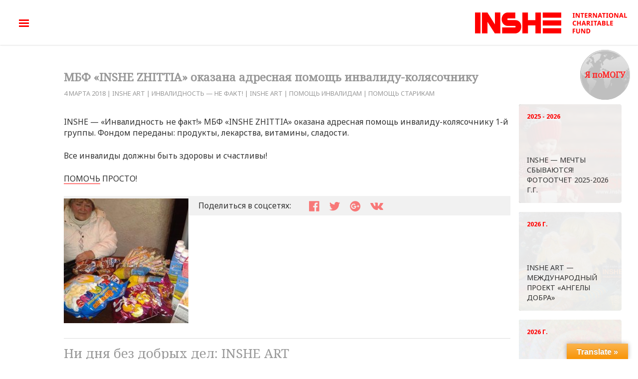

--- FILE ---
content_type: text/html; charset=UTF-8
request_url: https://inshe.org/mbf-inshe-zhittia-okazana-adresnaya-pomoshh-invalidu-kolyasochniku/
body_size: 19185
content:
<!DOCTYPE html>
<html lang="ru-RU" dir="ltr">
                <head>
    
            <meta name="viewport" content="width=device-width, initial-scale=1.0">
        <meta http-equiv="X-UA-Compatible" content="IE=edge" />
        

        
            <meta http-equiv="Content-Type" content="text/html; charset=UTF-8" />
    <link rel="profile" href="http://gmpg.org/xfn/11" />
    <link rel="pingback" href="https://inshe.org/xmlrpc.php" />
    <title>МБФ «INSHE ZHITTIA» оказана адресная помощь инвалиду-колясочнику</title>
<meta name='robots' content='max-image-preview:large' />
<link rel='dns-prefetch' href='//translate.google.com' />
<link rel="alternate" title="oEmbed (JSON)" type="application/json+oembed" href="https://inshe.org/wp-json/oembed/1.0/embed?url=https%3A%2F%2Finshe.org%2Fmbf-inshe-zhittia-okazana-adresnaya-pomoshh-invalidu-kolyasochniku%2F" />
<link rel="alternate" title="oEmbed (XML)" type="text/xml+oembed" href="https://inshe.org/wp-json/oembed/1.0/embed?url=https%3A%2F%2Finshe.org%2Fmbf-inshe-zhittia-okazana-adresnaya-pomoshh-invalidu-kolyasochniku%2F&#038;format=xml" />
<style id='wp-img-auto-sizes-contain-inline-css' type='text/css'>
img:is([sizes=auto i],[sizes^="auto," i]){contain-intrinsic-size:3000px 1500px}
/*# sourceURL=wp-img-auto-sizes-contain-inline-css */
</style>
<style id='wp-emoji-styles-inline-css' type='text/css'>

	img.wp-smiley, img.emoji {
		display: inline !important;
		border: none !important;
		box-shadow: none !important;
		height: 1em !important;
		width: 1em !important;
		margin: 0 0.07em !important;
		vertical-align: -0.1em !important;
		background: none !important;
		padding: 0 !important;
	}
/*# sourceURL=wp-emoji-styles-inline-css */
</style>
<style id='wp-block-library-inline-css' type='text/css'>
:root{--wp-block-synced-color:#7a00df;--wp-block-synced-color--rgb:122,0,223;--wp-bound-block-color:var(--wp-block-synced-color);--wp-editor-canvas-background:#ddd;--wp-admin-theme-color:#007cba;--wp-admin-theme-color--rgb:0,124,186;--wp-admin-theme-color-darker-10:#006ba1;--wp-admin-theme-color-darker-10--rgb:0,107,160.5;--wp-admin-theme-color-darker-20:#005a87;--wp-admin-theme-color-darker-20--rgb:0,90,135;--wp-admin-border-width-focus:2px}@media (min-resolution:192dpi){:root{--wp-admin-border-width-focus:1.5px}}.wp-element-button{cursor:pointer}:root .has-very-light-gray-background-color{background-color:#eee}:root .has-very-dark-gray-background-color{background-color:#313131}:root .has-very-light-gray-color{color:#eee}:root .has-very-dark-gray-color{color:#313131}:root .has-vivid-green-cyan-to-vivid-cyan-blue-gradient-background{background:linear-gradient(135deg,#00d084,#0693e3)}:root .has-purple-crush-gradient-background{background:linear-gradient(135deg,#34e2e4,#4721fb 50%,#ab1dfe)}:root .has-hazy-dawn-gradient-background{background:linear-gradient(135deg,#faaca8,#dad0ec)}:root .has-subdued-olive-gradient-background{background:linear-gradient(135deg,#fafae1,#67a671)}:root .has-atomic-cream-gradient-background{background:linear-gradient(135deg,#fdd79a,#004a59)}:root .has-nightshade-gradient-background{background:linear-gradient(135deg,#330968,#31cdcf)}:root .has-midnight-gradient-background{background:linear-gradient(135deg,#020381,#2874fc)}:root{--wp--preset--font-size--normal:16px;--wp--preset--font-size--huge:42px}.has-regular-font-size{font-size:1em}.has-larger-font-size{font-size:2.625em}.has-normal-font-size{font-size:var(--wp--preset--font-size--normal)}.has-huge-font-size{font-size:var(--wp--preset--font-size--huge)}.has-text-align-center{text-align:center}.has-text-align-left{text-align:left}.has-text-align-right{text-align:right}.has-fit-text{white-space:nowrap!important}#end-resizable-editor-section{display:none}.aligncenter{clear:both}.items-justified-left{justify-content:flex-start}.items-justified-center{justify-content:center}.items-justified-right{justify-content:flex-end}.items-justified-space-between{justify-content:space-between}.screen-reader-text{border:0;clip-path:inset(50%);height:1px;margin:-1px;overflow:hidden;padding:0;position:absolute;width:1px;word-wrap:normal!important}.screen-reader-text:focus{background-color:#ddd;clip-path:none;color:#444;display:block;font-size:1em;height:auto;left:5px;line-height:normal;padding:15px 23px 14px;text-decoration:none;top:5px;width:auto;z-index:100000}html :where(.has-border-color){border-style:solid}html :where([style*=border-top-color]){border-top-style:solid}html :where([style*=border-right-color]){border-right-style:solid}html :where([style*=border-bottom-color]){border-bottom-style:solid}html :where([style*=border-left-color]){border-left-style:solid}html :where([style*=border-width]){border-style:solid}html :where([style*=border-top-width]){border-top-style:solid}html :where([style*=border-right-width]){border-right-style:solid}html :where([style*=border-bottom-width]){border-bottom-style:solid}html :where([style*=border-left-width]){border-left-style:solid}html :where(img[class*=wp-image-]){height:auto;max-width:100%}:where(figure){margin:0 0 1em}html :where(.is-position-sticky){--wp-admin--admin-bar--position-offset:var(--wp-admin--admin-bar--height,0px)}@media screen and (max-width:600px){html :where(.is-position-sticky){--wp-admin--admin-bar--position-offset:0px}}

/*# sourceURL=wp-block-library-inline-css */
</style><style id='wp-block-group-inline-css' type='text/css'>
.wp-block-group{box-sizing:border-box}:where(.wp-block-group.wp-block-group-is-layout-constrained){position:relative}
/*# sourceURL=https://inshe.org/wp-includes/blocks/group/style.min.css */
</style>
<style id='global-styles-inline-css' type='text/css'>
:root{--wp--preset--aspect-ratio--square: 1;--wp--preset--aspect-ratio--4-3: 4/3;--wp--preset--aspect-ratio--3-4: 3/4;--wp--preset--aspect-ratio--3-2: 3/2;--wp--preset--aspect-ratio--2-3: 2/3;--wp--preset--aspect-ratio--16-9: 16/9;--wp--preset--aspect-ratio--9-16: 9/16;--wp--preset--color--black: #000000;--wp--preset--color--cyan-bluish-gray: #abb8c3;--wp--preset--color--white: #ffffff;--wp--preset--color--pale-pink: #f78da7;--wp--preset--color--vivid-red: #cf2e2e;--wp--preset--color--luminous-vivid-orange: #ff6900;--wp--preset--color--luminous-vivid-amber: #fcb900;--wp--preset--color--light-green-cyan: #7bdcb5;--wp--preset--color--vivid-green-cyan: #00d084;--wp--preset--color--pale-cyan-blue: #8ed1fc;--wp--preset--color--vivid-cyan-blue: #0693e3;--wp--preset--color--vivid-purple: #9b51e0;--wp--preset--gradient--vivid-cyan-blue-to-vivid-purple: linear-gradient(135deg,rgb(6,147,227) 0%,rgb(155,81,224) 100%);--wp--preset--gradient--light-green-cyan-to-vivid-green-cyan: linear-gradient(135deg,rgb(122,220,180) 0%,rgb(0,208,130) 100%);--wp--preset--gradient--luminous-vivid-amber-to-luminous-vivid-orange: linear-gradient(135deg,rgb(252,185,0) 0%,rgb(255,105,0) 100%);--wp--preset--gradient--luminous-vivid-orange-to-vivid-red: linear-gradient(135deg,rgb(255,105,0) 0%,rgb(207,46,46) 100%);--wp--preset--gradient--very-light-gray-to-cyan-bluish-gray: linear-gradient(135deg,rgb(238,238,238) 0%,rgb(169,184,195) 100%);--wp--preset--gradient--cool-to-warm-spectrum: linear-gradient(135deg,rgb(74,234,220) 0%,rgb(151,120,209) 20%,rgb(207,42,186) 40%,rgb(238,44,130) 60%,rgb(251,105,98) 80%,rgb(254,248,76) 100%);--wp--preset--gradient--blush-light-purple: linear-gradient(135deg,rgb(255,206,236) 0%,rgb(152,150,240) 100%);--wp--preset--gradient--blush-bordeaux: linear-gradient(135deg,rgb(254,205,165) 0%,rgb(254,45,45) 50%,rgb(107,0,62) 100%);--wp--preset--gradient--luminous-dusk: linear-gradient(135deg,rgb(255,203,112) 0%,rgb(199,81,192) 50%,rgb(65,88,208) 100%);--wp--preset--gradient--pale-ocean: linear-gradient(135deg,rgb(255,245,203) 0%,rgb(182,227,212) 50%,rgb(51,167,181) 100%);--wp--preset--gradient--electric-grass: linear-gradient(135deg,rgb(202,248,128) 0%,rgb(113,206,126) 100%);--wp--preset--gradient--midnight: linear-gradient(135deg,rgb(2,3,129) 0%,rgb(40,116,252) 100%);--wp--preset--font-size--small: 13px;--wp--preset--font-size--medium: 20px;--wp--preset--font-size--large: 36px;--wp--preset--font-size--x-large: 42px;--wp--preset--spacing--20: 0.44rem;--wp--preset--spacing--30: 0.67rem;--wp--preset--spacing--40: 1rem;--wp--preset--spacing--50: 1.5rem;--wp--preset--spacing--60: 2.25rem;--wp--preset--spacing--70: 3.38rem;--wp--preset--spacing--80: 5.06rem;--wp--preset--shadow--natural: 6px 6px 9px rgba(0, 0, 0, 0.2);--wp--preset--shadow--deep: 12px 12px 50px rgba(0, 0, 0, 0.4);--wp--preset--shadow--sharp: 6px 6px 0px rgba(0, 0, 0, 0.2);--wp--preset--shadow--outlined: 6px 6px 0px -3px rgb(255, 255, 255), 6px 6px rgb(0, 0, 0);--wp--preset--shadow--crisp: 6px 6px 0px rgb(0, 0, 0);}:where(.is-layout-flex){gap: 0.5em;}:where(.is-layout-grid){gap: 0.5em;}body .is-layout-flex{display: flex;}.is-layout-flex{flex-wrap: wrap;align-items: center;}.is-layout-flex > :is(*, div){margin: 0;}body .is-layout-grid{display: grid;}.is-layout-grid > :is(*, div){margin: 0;}:where(.wp-block-columns.is-layout-flex){gap: 2em;}:where(.wp-block-columns.is-layout-grid){gap: 2em;}:where(.wp-block-post-template.is-layout-flex){gap: 1.25em;}:where(.wp-block-post-template.is-layout-grid){gap: 1.25em;}.has-black-color{color: var(--wp--preset--color--black) !important;}.has-cyan-bluish-gray-color{color: var(--wp--preset--color--cyan-bluish-gray) !important;}.has-white-color{color: var(--wp--preset--color--white) !important;}.has-pale-pink-color{color: var(--wp--preset--color--pale-pink) !important;}.has-vivid-red-color{color: var(--wp--preset--color--vivid-red) !important;}.has-luminous-vivid-orange-color{color: var(--wp--preset--color--luminous-vivid-orange) !important;}.has-luminous-vivid-amber-color{color: var(--wp--preset--color--luminous-vivid-amber) !important;}.has-light-green-cyan-color{color: var(--wp--preset--color--light-green-cyan) !important;}.has-vivid-green-cyan-color{color: var(--wp--preset--color--vivid-green-cyan) !important;}.has-pale-cyan-blue-color{color: var(--wp--preset--color--pale-cyan-blue) !important;}.has-vivid-cyan-blue-color{color: var(--wp--preset--color--vivid-cyan-blue) !important;}.has-vivid-purple-color{color: var(--wp--preset--color--vivid-purple) !important;}.has-black-background-color{background-color: var(--wp--preset--color--black) !important;}.has-cyan-bluish-gray-background-color{background-color: var(--wp--preset--color--cyan-bluish-gray) !important;}.has-white-background-color{background-color: var(--wp--preset--color--white) !important;}.has-pale-pink-background-color{background-color: var(--wp--preset--color--pale-pink) !important;}.has-vivid-red-background-color{background-color: var(--wp--preset--color--vivid-red) !important;}.has-luminous-vivid-orange-background-color{background-color: var(--wp--preset--color--luminous-vivid-orange) !important;}.has-luminous-vivid-amber-background-color{background-color: var(--wp--preset--color--luminous-vivid-amber) !important;}.has-light-green-cyan-background-color{background-color: var(--wp--preset--color--light-green-cyan) !important;}.has-vivid-green-cyan-background-color{background-color: var(--wp--preset--color--vivid-green-cyan) !important;}.has-pale-cyan-blue-background-color{background-color: var(--wp--preset--color--pale-cyan-blue) !important;}.has-vivid-cyan-blue-background-color{background-color: var(--wp--preset--color--vivid-cyan-blue) !important;}.has-vivid-purple-background-color{background-color: var(--wp--preset--color--vivid-purple) !important;}.has-black-border-color{border-color: var(--wp--preset--color--black) !important;}.has-cyan-bluish-gray-border-color{border-color: var(--wp--preset--color--cyan-bluish-gray) !important;}.has-white-border-color{border-color: var(--wp--preset--color--white) !important;}.has-pale-pink-border-color{border-color: var(--wp--preset--color--pale-pink) !important;}.has-vivid-red-border-color{border-color: var(--wp--preset--color--vivid-red) !important;}.has-luminous-vivid-orange-border-color{border-color: var(--wp--preset--color--luminous-vivid-orange) !important;}.has-luminous-vivid-amber-border-color{border-color: var(--wp--preset--color--luminous-vivid-amber) !important;}.has-light-green-cyan-border-color{border-color: var(--wp--preset--color--light-green-cyan) !important;}.has-vivid-green-cyan-border-color{border-color: var(--wp--preset--color--vivid-green-cyan) !important;}.has-pale-cyan-blue-border-color{border-color: var(--wp--preset--color--pale-cyan-blue) !important;}.has-vivid-cyan-blue-border-color{border-color: var(--wp--preset--color--vivid-cyan-blue) !important;}.has-vivid-purple-border-color{border-color: var(--wp--preset--color--vivid-purple) !important;}.has-vivid-cyan-blue-to-vivid-purple-gradient-background{background: var(--wp--preset--gradient--vivid-cyan-blue-to-vivid-purple) !important;}.has-light-green-cyan-to-vivid-green-cyan-gradient-background{background: var(--wp--preset--gradient--light-green-cyan-to-vivid-green-cyan) !important;}.has-luminous-vivid-amber-to-luminous-vivid-orange-gradient-background{background: var(--wp--preset--gradient--luminous-vivid-amber-to-luminous-vivid-orange) !important;}.has-luminous-vivid-orange-to-vivid-red-gradient-background{background: var(--wp--preset--gradient--luminous-vivid-orange-to-vivid-red) !important;}.has-very-light-gray-to-cyan-bluish-gray-gradient-background{background: var(--wp--preset--gradient--very-light-gray-to-cyan-bluish-gray) !important;}.has-cool-to-warm-spectrum-gradient-background{background: var(--wp--preset--gradient--cool-to-warm-spectrum) !important;}.has-blush-light-purple-gradient-background{background: var(--wp--preset--gradient--blush-light-purple) !important;}.has-blush-bordeaux-gradient-background{background: var(--wp--preset--gradient--blush-bordeaux) !important;}.has-luminous-dusk-gradient-background{background: var(--wp--preset--gradient--luminous-dusk) !important;}.has-pale-ocean-gradient-background{background: var(--wp--preset--gradient--pale-ocean) !important;}.has-electric-grass-gradient-background{background: var(--wp--preset--gradient--electric-grass) !important;}.has-midnight-gradient-background{background: var(--wp--preset--gradient--midnight) !important;}.has-small-font-size{font-size: var(--wp--preset--font-size--small) !important;}.has-medium-font-size{font-size: var(--wp--preset--font-size--medium) !important;}.has-large-font-size{font-size: var(--wp--preset--font-size--large) !important;}.has-x-large-font-size{font-size: var(--wp--preset--font-size--x-large) !important;}
/*# sourceURL=global-styles-inline-css */
</style>

<style id='classic-theme-styles-inline-css' type='text/css'>
/*! This file is auto-generated */
.wp-block-button__link{color:#fff;background-color:#32373c;border-radius:9999px;box-shadow:none;text-decoration:none;padding:calc(.667em + 2px) calc(1.333em + 2px);font-size:1.125em}.wp-block-file__button{background:#32373c;color:#fff;text-decoration:none}
/*# sourceURL=/wp-includes/css/classic-themes.min.css */
</style>
<link rel='stylesheet' id='google-language-translator-css' href='https://inshe.org/wp-content/plugins/google-language-translator/css/style.css?ver=6.0.15' type='text/css' media='' />
<link rel='stylesheet' id='glt-toolbar-styles-css' href='https://inshe.org/wp-content/plugins/google-language-translator/css/toolbar.css?ver=6.0.15' type='text/css' media='' />
<link rel='stylesheet' id='bwg_fonts-css' href='https://inshe.org/wp-content/plugins/photo-gallery/css/bwg-fonts/fonts.css?ver=0.0.1' type='text/css' media='all' />
<link rel='stylesheet' id='sumoselect-css' href='https://inshe.org/wp-content/plugins/photo-gallery/css/sumoselect.min.css?ver=3.4.6' type='text/css' media='all' />
<link rel='stylesheet' id='mCustomScrollbar-css' href='https://inshe.org/wp-content/plugins/photo-gallery/css/jquery.mCustomScrollbar.min.css?ver=3.1.5' type='text/css' media='all' />
<link rel='stylesheet' id='bwg_googlefonts-css' href='https://fonts.googleapis.com/css?family=Ubuntu&#038;subset=greek,latin,greek-ext,vietnamese,cyrillic-ext,latin-ext,cyrillic' type='text/css' media='all' />
<link rel='stylesheet' id='bwg_frontend-css' href='https://inshe.org/wp-content/plugins/photo-gallery/css/styles.min.css?ver=1.6.9' type='text/css' media='all' />
<link rel='stylesheet' id='nucleus-css' href='https://inshe.org/wp-content/plugins/gantry5/engines/nucleus/css-compiled/nucleus.css?ver=6.9' type='text/css' media='all' />
<link rel='stylesheet' id='inshe_posts-css' href='https://inshe.org/wp-content/themes/inshe/custom/css-compiled/inshe_posts.css?ver=6.9' type='text/css' media='all' />
<link rel='stylesheet' id='wordpress-css' href='https://inshe.org/wp-content/plugins/gantry5/engines/nucleus/css-compiled/wordpress.css?ver=6.9' type='text/css' media='all' />
<link rel='stylesheet' id='style-css' href='https://inshe.org/wp-content/themes/inshe/style.css?ver=6.9' type='text/css' media='all' />
<link rel='stylesheet' id='font-awesome.min-css' href='https://inshe.org/wp-content/plugins/gantry5/assets/css/font-awesome.min.css?ver=6.9' type='text/css' media='all' />
<link rel='stylesheet' id='inshe-wordpress_posts-css' href='https://inshe.org/wp-content/themes/inshe/custom/css-compiled/inshe-wordpress_posts.css?ver=6.9' type='text/css' media='all' />
<link rel='stylesheet' id='custom_posts-css' href='https://inshe.org/wp-content/themes/inshe/custom/css-compiled/custom_posts.css?ver=6.9' type='text/css' media='all' />
<link rel='stylesheet' id='jquery.fancybox.min-css' href='https://inshe.org/wp-content/themes/inshe/custom/js/jquery.fancybox.min.css?ver=6.9' type='text/css' media='all' />
<script type="text/javascript" src="https://inshe.org/wp-includes/js/jquery/jquery.min.js?ver=3.7.1" id="jquery-core-js"></script>
<script type="text/javascript" src="https://inshe.org/wp-includes/js/jquery/jquery-migrate.min.js?ver=3.4.1" id="jquery-migrate-js"></script>
<script type="text/javascript" src="https://inshe.org/wp-content/plugins/photo-gallery/js/jquery.sumoselect.min.js?ver=3.4.6" id="sumoselect-js"></script>
<script type="text/javascript" src="https://inshe.org/wp-content/plugins/photo-gallery/js/jquery.mobile.min.js?ver=1.4.5" id="jquery-mobile-js"></script>
<script type="text/javascript" src="https://inshe.org/wp-content/plugins/photo-gallery/js/jquery.mCustomScrollbar.concat.min.js?ver=3.1.5" id="mCustomScrollbar-js"></script>
<script type="text/javascript" src="https://inshe.org/wp-content/plugins/photo-gallery/js/jquery.fullscreen.min.js?ver=0.6.0" id="jquery-fullscreen-js"></script>
<script type="text/javascript" id="bwg_frontend-js-extra">
/* <![CDATA[ */
var bwg_objectsL10n = {"bwg_field_required":"\u043f\u043e\u043b\u0435 \u043e\u0431\u044f\u0437\u0430\u0442\u0435\u043b\u044c\u043d\u043e \u0434\u043b\u044f \u0437\u0430\u043f\u043e\u043b\u043d\u0435\u043d\u0438\u044f.","bwg_mail_validation":"\u041d\u0435\u0434\u043e\u043f\u0443\u0441\u0442\u0438\u043c\u044b\u0439 email-\u0430\u0434\u0440\u0435\u0441.","bwg_search_result":"\u041d\u0435\u0442 \u0438\u0437\u043e\u0431\u0440\u0430\u0436\u0435\u043d\u0438\u0439, \u0441\u043e\u043e\u0442\u0432\u0435\u0442\u0441\u0442\u0432\u0443\u044e\u0449\u0438\u0445 \u0432\u0430\u0448\u0435\u043c\u0443 \u043f\u043e\u0438\u0441\u043a\u0443.","bwg_select_tag":"\u0412\u044b\u0431\u0440\u0430\u0442\u044c \u043c\u0435\u0442\u043a\u0443","bwg_order_by":"\u0423\u043f\u043e\u0440\u044f\u0434\u043e\u0447\u0438\u0442\u044c \u043f\u043e","bwg_search":"\u041f\u043e\u0438\u0441\u043a","bwg_show_ecommerce":"\u041f\u043e\u043a\u0430\u0437\u0430\u0442\u044c \u044d\u043b\u0435\u043a\u0442\u0440\u043e\u043d\u043d\u0443\u044e \u0442\u043e\u0440\u0433\u043e\u0432\u043b\u044e","bwg_hide_ecommerce":"\u0421\u043a\u0440\u044b\u0442\u044c \u044d\u043b\u0435\u043a\u0442\u0440\u043e\u043d\u043d\u0443\u044e \u0442\u043e\u0440\u0433\u043e\u0432\u043b\u044e","bwg_show_comments":"\u041f\u043e\u043a\u0430\u0437\u0430\u0442\u044c \u043a\u043e\u043c\u043c\u0435\u043d\u0442\u0430\u0440\u0438\u0438","bwg_hide_comments":"\u0421\u043a\u0440\u044b\u0442\u044c \u043a\u043e\u043c\u043c\u0435\u043d\u0442\u0430\u0440\u0438\u0438","bwg_restore":"\u0412\u043e\u0441\u0441\u0442\u0430\u043d\u043e\u0432\u0438\u0442\u044c","bwg_maximize":"\u041c\u0430\u043a\u0441\u0438\u043c\u0438\u0437\u0438\u0440\u043e\u0432\u0430\u0442\u044c","bwg_fullscreen":"\u041f\u043e\u043b\u043d\u043e\u044d\u043a\u0440\u0430\u043d\u043d\u044b\u0439 \u0440\u0435\u0436\u0438\u043c","bwg_exit_fullscreen":"\u041e\u0442\u043a\u043b\u044e\u0447\u0438\u0442\u044c \u043f\u043e\u043b\u043d\u043e\u044d\u043a\u0440\u0430\u043d\u043d\u044b\u0439 \u0440\u0435\u0436\u0438\u043c","bwg_search_tag":"\u041f\u041e\u0418\u0421\u041a...","bwg_tag_no_match":"\u041c\u0435\u0442\u043a\u0438 \u043d\u0435 \u043d\u0430\u0439\u0434\u0435\u043d\u044b","bwg_all_tags_selected":"\u0412\u0441\u0435 \u043c\u0435\u0442\u043a\u0438 \u0432\u044b\u0431\u0440\u0430\u043d\u044b","bwg_tags_selected":"\u0432\u044b\u0431\u0440\u0430\u043d\u043d\u044b\u0435 \u043c\u0435\u0442\u043a\u0438","play":"\u0412\u043e\u0441\u043f\u0440\u043e\u0438\u0437\u0432\u0435\u0441\u0442\u0438","pause":"\u041f\u0430\u0443\u0437\u0430","is_pro":"","bwg_play":"\u0412\u043e\u0441\u043f\u0440\u043e\u0438\u0437\u0432\u0435\u0441\u0442\u0438","bwg_pause":"\u041f\u0430\u0443\u0437\u0430","bwg_hide_info":"\u0421\u043a\u0440\u044b\u0442\u044c \u0438\u043d\u0444\u043e\u0440\u043c\u0430\u0446\u0438\u044e","bwg_show_info":"\u041f\u043e\u043a\u0430\u0437\u0430\u0442\u044c \u0438\u043d\u0444\u043e\u0440\u043c\u0430\u0446\u0438\u044e","bwg_hide_rating":"\u0421\u043a\u0440\u044b\u0442\u044c \u0440\u0435\u0439\u0442\u0438\u043d\u0433","bwg_show_rating":"\u041f\u043e\u043a\u0430\u0437\u0430\u0442\u044c \u0440\u0435\u0439\u0442\u0438\u043d\u0433","ok":"\u041e\u043a","cancel":"\u041e\u0442\u043c\u0435\u043d\u0430","select_all":"\u0412\u044b\u0431\u0440\u0430\u0442\u044c \u0432\u0441\u0435","lazy_load":"0","lazy_loader":"https://inshe.org/wp-content/plugins/photo-gallery/images/ajax_loader.png","front_ajax":"0","bwg_tag_see_all":"\u043f\u043e\u0441\u043c\u043e\u0442\u0440\u0435\u0442\u044c \u0432\u0441\u0435 \u043c\u0435\u0442\u043a\u0438","bwg_tag_see_less":"\u0432\u0438\u0434\u0435\u0442\u044c \u043c\u0435\u043d\u044c\u0448\u0435 \u043c\u0435\u0442\u043e\u043a"};
//# sourceURL=bwg_frontend-js-extra
/* ]]> */
</script>
<script type="text/javascript" src="https://inshe.org/wp-content/plugins/photo-gallery/js/scripts.min.js?ver=1.6.9" id="bwg_frontend-js"></script>
<script type="text/javascript" src="https://inshe.org/wp-content/themes/inshe/custom/js/modernizr-custom.js?ver=6.9" id="modernizr-custom-js"></script>
<link rel="https://api.w.org/" href="https://inshe.org/wp-json/" /><link rel="alternate" title="JSON" type="application/json" href="https://inshe.org/wp-json/wp/v2/posts/5490" /><link rel="EditURI" type="application/rsd+xml" title="RSD" href="https://inshe.org/xmlrpc.php?rsd" />
<meta name="generator" content="WordPress 6.9" />
<link rel="canonical" href="https://inshe.org/mbf-inshe-zhittia-okazana-adresnaya-pomoshh-invalidu-kolyasochniku/" />
<link rel='shortlink' href='https://inshe.org/?p=5490' />
<style>#google_language_translator{width:auto!important;}.goog-tooltip{display: none!important;}.goog-tooltip:hover{display: none!important;}.goog-text-highlight{background-color:transparent!important;border:none!important;box-shadow:none!important;}#flags{display:none;}#google_language_translator{color:transparent;}body{top:0px!important;}#goog-gt-tt{display:none!important;}</style>		<style type="text/css" id="wp-custom-css">
			.fa {color:red;}
div#search--3 {
	    background: #bdbdbd;
}
a.search--img {
    padding-left: 10px;
}
form.search-form.form.search--form.show {
	width:100%;
}
.search--form input[type=search] {
    width: 72%;
}
form.search-form.form.search--form.show{
	position: inherit !important;
}
.search-form.form.search--form.show{
	    margin-top: 25px !important;
}
@media (max-width: 700px) {

form.search-form.form.search--form {
    width: 100% !important;
	}
	
	form.search-form.form.search--form {
		    transform: inherit !important;
    position: absolute;
    opacity: 1;
    z-index: 999999999999999;
    display: block;

	}
	input.search-submit.button{
		background:red !important;
		color:white;
	}
.search--form input[type=search] {
    width: 72% !important;
}
}		</style>
		
                    <!-- Google Tag Manager -->
<script>(function(w,d,s,l,i){w[l]=w[l]||[];w[l].push({'gtm.start':
new Date().getTime(),event:'gtm.js'});var f=d.getElementsByTagName(s)[0],
j=d.createElement(s),dl=l!='dataLayer'?'&l='+l:'';j.async=true;j.src=
'https://www.googletagmanager.com/gtm.js?id='+i+dl;f.parentNode.insertBefore(j,f);
})(window,document,'script','dataLayer','GTM-KVDL34W');</script>
<!-- End Google Tag Manager -->
            
</head>

    
    <body class="gantry g-default g-style-preset1 wp-singular post-template-default single single-post postid-5490 single-format-standard wp-theme-inshe site outline-posts dir-ltr">
         <!-- Google Tag Manager (noscript) -->
<noscript><iframe src="https://www.googletagmanager.com/ns.html?id=GTM-KVDL34W"
height="0" width="0" style="display:none;visibility:hidden"></iframe></noscript>
<!-- End Google Tag Manager (noscript) -->
                    

        
        <div id="g-page-surround">
                                    

                                            
                <header id="g-header" class="header--main">
                <div class="g-container">                                <div class="g-grid">                        

        <div class="g-block size-70 header--left">
             <div id="menu-4517-particle" class="g-content g-particle">            <div class="menu--icon">
            <a href="#" class="o-fullmenu">
                <img src="https://inshe.org/wp-content/themes/inshe/custom/images/hamburger.png" alt="Меню сайта">
            </a>
        </div>
        <nav class="menu--main g-main-nav" role="navigation" data-g-hover-expand="true">
            <ul class="g-toplevel">
                                                                                                    
        <li class="g-menu-item g-menu-item-type-particle g-menu-item-__particle-ZKIU0 g-standard  ">
            <div class="g-menu-item-container" data-g-menuparent="">                                                                                        <div class="menu-item-particle lang">
            <a href='#' class='nturl notranslate en English single-language flag' title='English'>EN</a>
<a href='#' class='nturl notranslate uk Ukrainian single-language flag' title='Ukrainian'>UA</a>
<a href='#' class='nturl notranslate ru Russian single-language flag' title='Russian'>RU</a>
    </div>

                                                                        </div>                    </li>
    
                                                                                
        <li class="g-menu-item g-menu-item-type-particle g-menu-item-__widget-vUfii g-standard  ">
            <div class="g-menu-item-container" data-g-menuparent="">                                                                                        <div class="menu-item-particle search--icon">
        <div id="search--2" class="widget widget_search">

    <form role="search" method="get" class="search-form form search--form " action="https://inshe.org/">
        <label>
            <span class="screen-reader-text">Поиск:</span>
            <input type="search" class="search-field" placeholder="Поиск …" value="" name="s" title="Что ищем?" />
        </label>
        <input type="submit" class="search-submit button" value="Искать" />
    </form>
    <!-- <a class="search--img"><img src="/custom/images/search-icon.png" alt="Поиск"></a> -->
    <a class="search--img"><img src="https://inshe.org/wp-content/themes/inshe/custom/images/search-icon.png" alt="Поиск"></a>

</div>
    </div>

                                                                        </div>                    </li>
    
                                                                                
        <li class="g-menu-item g-menu-item-type-post_type g-menu-item-16002 g-standard  ">
            <a class="g-menu-item-container" href="https://inshe.org/actions/inshe-art/">
                                                                <span class="g-menu-item-content">
                                    <span class="g-menu-item-title">INSHE ART</span>
            
                    </span>
                                                </a>
                                </li>
    
                                                                                
        <li class="g-menu-item g-menu-item-type-post_type g-menu-item-31 g-standard  ">
            <a class="g-menu-item-container" href="https://inshe.org/kontakty/">
                                                                <span class="g-menu-item-content">
                                    <span class="g-menu-item-title">Контакты</span>
            
                    </span>
                                                </a>
                                </li>
    
                                                                                
        <li class="g-menu-item g-menu-item-type-post_type g-menu-item-250 g-standard  ">
            <a class="g-menu-item-container" href="https://inshe.org/fond/">
                                                                <span class="g-menu-item-content">
                                    <span class="g-menu-item-title">О ФОНДЕ</span>
            
                    </span>
                                                </a>
                                </li>
    
                                                                                
        <li class="g-menu-item g-menu-item-type-post_type g-menu-item-631 g-standard  ">
            <a class="g-menu-item-container" href="https://inshe.org/kak-pomoch/">
                                                                <span class="g-menu-item-content">
                                    <span class="g-menu-item-title">КАК ПОМОЧЬ</span>
            
                    </span>
                                                </a>
                                </li>
    
                                                                                
        <li class="g-menu-item g-menu-item-type-post_type g-menu-item-630 g-standard  ">
            <a class="g-menu-item-container" href="https://inshe.org/komu-pomoch/">
                                                                <span class="g-menu-item-content">
                                    <span class="g-menu-item-title">КОМУ ПОМОЧЬ</span>
            
                    </span>
                                                </a>
                                </li>
    
                                                                                
        <li class="g-menu-item g-menu-item-type-post_type g-menu-item-14399 g-standard  ">
            <a class="g-menu-item-container" href="https://inshe.org/karta-privat-banka/">
                                                                <span class="g-menu-item-content">
                                    <span class="g-menu-item-title">ПОДДЕРЖАТЬ ПРОЕКТ</span>
            
                    </span>
                                                </a>
                                </li>
    
    
            </ul>
        </nav>
            </div>
        </div>
                    

        <div class="g-block size-30 header--right">
             <div id="logo-5195-particle" class="g-content g-particle">            <div class="slogan">
                <div class="slogan--one">10 лет вместе с Вами!</div>
                        <div class="slogan--two">Життя — є!</div>
            </div>
    <div class="logo">
                    <a href="https://inshe.org" title="INSHE ZHITTIA" rel="home" >
                                    <img src="https://inshe.org/wp-content/themes/inshe/custom/images/inshe-logo-min.png" alt="INSHE ZHITTIA" />
                    </a>    </div>
            </div>
        </div>
            </div>
            </div>
        
    </header>
                                
                <section id="g-navigation">
                <div class="g-container">                                <div class="g-grid">                        

        <div class="g-block size-100">
             <div id="menu-8708-particle" class="g-content g-particle">            <nav class="menu--full" role="navigation" data-g-mobile-target data-g-hover-expand="false" aria-hidden="true">
            <div class="menu--full--wrapper">
                <ul class="g-toplevel">
                                                                                                        
        <li class="g-menu-item g-menu-item-type-particle g-menu-item-__widget-TTwnO g-standard  ">
            <div class="g-menu-item-container" data-g-menuparent="">                                                                                        <div class="menu-item-particle search--icon">
        <div id="search--3" class="widget widget_search">

    <form role="search" method="get" class="search-form form search--form " action="https://inshe.org/">
        <label>
            <span class="screen-reader-text">Поиск:</span>
            <input type="search" class="search-field" placeholder="Поиск …" value="" name="s" title="Что ищем?" />
        </label>
        <input type="submit" class="search-submit button" value="Искать" />
    </form>
    <!-- <a class="search--img"><img src="/custom/images/search-icon.png" alt="Поиск"></a> -->
    <a class="search--img"><img src="https://inshe.org/wp-content/themes/inshe/custom/images/search-icon.png" alt="Поиск"></a>

</div>
    </div>

                                                                        </div>                    </li>
    
                                                                                
        <li class="g-menu-item g-menu-item-type-post_type g-menu-item-669 g-standard  ">
            <a class="g-menu-item-container" href="https://inshe.org/">
                                                                <span class="g-menu-item-content">
                                    <span class="g-menu-item-title">МБФ «INSHE ZHITTIA»</span>
            
                    </span>
                                                </a>
                                </li>
    
                                                                                
        <li class="g-menu-item g-menu-item-type-post_type g-menu-item-2577 g-standard  ">
            <a class="g-menu-item-container" href="https://inshe.org/fond/">
                                                                <span class="g-menu-item-content">
                                    <span class="g-menu-item-title">О ФОНДЕ</span>
            
                    </span>
                                                </a>
                                </li>
    
                                                                                
        <li class="g-menu-item g-menu-item-type-post_type g-menu-item-2601 g-standard  ">
            <a class="g-menu-item-container" href="https://inshe.org/balashova-elena-vladimirovna/">
                                                                <span class="g-menu-item-content">
                                    <span class="g-menu-item-title">Президент Фонда</span>
            
                    </span>
                                                </a>
                                </li>
    
                                                                                
        <li class="g-menu-item g-menu-item-type-post_type g-menu-item-685 g-standard  ">
            <a class="g-menu-item-container" href="https://inshe.org/kak-pomoch/">
                                                                <span class="g-menu-item-content">
                                    <span class="g-menu-item-title">КАК ПОМОЧЬ</span>
            
                    </span>
                                                </a>
                                </li>
    
                                                                                
        <li class="g-menu-item g-menu-item-type-post_type g-menu-item-682 g-standard  ">
            <a class="g-menu-item-container" href="https://inshe.org/komu-pomoch/">
                                                                <span class="g-menu-item-content">
                                    <span class="g-menu-item-title">КОМУ ПОМОЧЬ</span>
            
                    </span>
                                                </a>
                                </li>
    
                                                                                
        <li class="g-menu-item g-menu-item-type-post_type g-menu-item-6619 g-standard  ">
            <a class="g-menu-item-container" href="https://inshe.org/programmy-proekty-i-aktsii-fonda/">
                                                                <span class="g-menu-item-content">
                                    <span class="g-menu-item-title">ПРОЕКТЫ, АКЦИИ ФОНДА</span>
            
                    </span>
                                                </a>
                                </li>
    
                                                                                
        <li class="g-menu-item g-menu-item-type-post_type g-menu-item-45314 g-standard  ">
            <a class="g-menu-item-container" href="https://inshe.org/kontakty/">
                                                                <span class="g-menu-item-content">
                                    <span class="g-menu-item-title">Контакты</span>
            
                    </span>
                                                </a>
                                </li>
    
                                                                                
        <li class="g-menu-item g-menu-item-type-post_type g-menu-item-45315 g-standard  ">
            <a class="g-menu-item-container" href="https://inshe.org/actions/inshe-art/">
                                                                <span class="g-menu-item-content">
                                    <span class="g-menu-item-title">INSHE ART</span>
            
                    </span>
                                                </a>
                                </li>
    
                                                                                
        <li class="g-menu-item g-menu-item-type-post_type g-menu-item-672 g-standard  ">
            <a class="g-menu-item-container" href="https://inshe.org/ya-pomogu/nam-blagodarny/">
                                                                <span class="g-menu-item-content">
                                    <span class="g-menu-item-title">НАМ БЛАГОДАРНЫ</span>
            
                    </span>
                                                </a>
                                </li>
    
                                                                                
        <li class="g-menu-item g-menu-item-type-post_type g-menu-item-45316 g-standard  ">
            <a class="g-menu-item-container" href="https://inshe.org/zhurnal-inshe-biblioteka-dobra/zhurnal-inshe/">
                                                                <span class="g-menu-item-content">
                                    <span class="g-menu-item-title">INSHE  НАШ ЖУРНАЛ</span>
            
                    </span>
                                                </a>
                                </li>
    
                                                                                
        <li class="g-menu-item g-menu-item-type-post_type g-menu-item-45317 g-standard  ">
            <a class="g-menu-item-container" href="https://inshe.org/actions/inshe-art-mezhdunarodnyj-konkurs-bez-granits/">
                                                                <span class="g-menu-item-content">
                                    <span class="g-menu-item-title">INSHE  КОНКУРС БЕЗ ГРАНИЦ</span>
            
                    </span>
                                                </a>
                                </li>
    
    
                </ul>
            </div>
        </nav>
            </div>
        </div>
            </div>
            </div>
        
    </section>
                                
                <main id="g-main" class="singlewrapper">
                <div class="g-container">                                <div class="g-grid">                        

        <div class="g-block size-100">
             <div class="g-system-messages">
                                            <div id="system-message-container">
    <div id="system-message">
            </div>
</div>
            
    </div>
        </div>
            </div>
                            <div class="g-grid">                        

        <div class="g-block size-80 singlenews">
             <div class="g-content">
                                                        
    <div class="platform-content">
        <div class="content-wrapper">
            <section class="entry">

                <article class="post-type-post post-5490 post type-post status-publish format-standard has-post-thumbnail hentry category-inshe-art category-invalidnost-ne-fakt tag-inshe-art tag-pomoshh-invalidam tag-pomoshh-starikam" id="post-5490">

    
                <section class="entry-header">

                                        <h1 class="entry-title">
                                            МБФ «INSHE ZHITTIA» оказана адресная помощь инвалиду-колясочнику
                                    </h1>
                        
                                                            
<div class="tagline">

    
                            <span class="tagline--date">

                
                                    <a href="https://inshe.org/mbf-inshe-zhittia-okazana-adresnaya-pomoshh-invalidu-kolyasochniku/" title="МБФ «INSHE ZHITTIA» оказана адресная помощь инвалиду-колясочнику" class="meta-date-link">
                        <span class="date">4 марта 2018</span>
                    </a>
                            </span>
                
                
                
                <span class="tagline--divider"> | </span>
                        <a href="https://inshe.org/category/inshe-art/" title="INSHE ART" class="tagline--tag meta-category-link">INSHE ART</a><span class="tagline--divider"> | </span>
                        <a href="https://inshe.org/category/invalidnost-ne-fakt/" title="ИНВАЛИДНОСТЬ — НЕ ФАКТ!" class="tagline--tag meta-category-link">ИНВАЛИДНОСТЬ — НЕ ФАКТ!</a>                
                
                
            <span class="tagline--divider"> | </span>
                    <a href="https://inshe.org/tag/inshe-art/" title="INSHE ART" class="meta-tag-link"><span class="tagline--tag">INSHE ART</span></a><span class="tagline--divider"> | </span>
                    <a href="https://inshe.org/tag/pomoshh-invalidam/" title="Помощь инвалидам" class="meta-tag-link"><span class="tagline--tag">Помощь инвалидам</span></a><span class="tagline--divider"> | </span>
                    <a href="https://inshe.org/tag/pomoshh-starikam/" title="Помощь старикам" class="meta-tag-link"><span class="tagline--tag">Помощь старикам</span></a>                
    
</div>
                
                        
        </section>
        
                
                        <section class="entry-content">

                                                
                                <p style="text-align: justify;">INSHE — «Инвалидность не факт!» МБФ «INSHE ZHITTIA» оказана адресная помощь инвалиду-колясочнику 1-й  группы. Фондом переданы: продукты, лекарства, витамины, сладости.</p>
<p style="text-align: justify;">Все инвалиды должны быть здоровы и счастливы!</p>
<p style="text-align: justify;"><a href="https://inshe.org/karta-privat-banka/">ПОМОЧЬ</a> ПРОСТО!</p>
<p style="text-align: justify;"><a href="http://inshe.org/wp-content/uploads/2018/03/28377876_1966589776992931_3828693998610481011_n.jpg"><img fetchpriority="high" decoding="async" class="alignleft size-thumbnail wp-image-5491" src="http://inshe.org/wp-content/uploads/2018/03/28377876_1966589776992931_3828693998610481011_n-250x250.jpg" alt="" width="250" height="250" /></a></p>


                
                
                                <div class="sharing">
                    <p>Поделиться в соцсетях:</p>
                    <a class="sharing--social" href="https://www.facebook.com/sharer/sharer.php?u=https://inshe.org/mbf-inshe-zhittia-okazana-adresnaya-pomoshh-invalidu-kolyasochniku/" target="_blank"><img src="https://inshe.org/wp-content/themes/inshe/custom/images/fb.png" alt="Facebook"></a>
                    <a class="sharing--social" href="https://twitter.com/home?status=https://inshe.org/mbf-inshe-zhittia-okazana-adresnaya-pomoshh-invalidu-kolyasochniku/" target="_blank"><img src="https://inshe.org/wp-content/themes/inshe/custom/images/tw.png" alt="Twitter"></a>
                    <a class="sharing--social" href="https://plus.google.com/share?url=https://inshe.org/mbf-inshe-zhittia-okazana-adresnaya-pomoshh-invalidu-kolyasochniku/" target="_blank"><img src="https://inshe.org/wp-content/themes/inshe/custom/images/gp.png" alt="Google+"></a>
                    <a class="sharing--social" href="http://vk.com/share.php?url=https://inshe.org/mbf-inshe-zhittia-okazana-adresnaya-pomoshh-invalidu-kolyasochniku/" target="_blank"><img src="https://inshe.org/wp-content/themes/inshe/custom/images/vk.png" alt="VK"></a>
                </div>
                
                                
                


            </section>
            
                                    
                        
                                
                
                
                    <div class="singlenews--more">
                        <h2>Ни дня без добрых дел: INSHE ART</h2>

                                                    <a href="https://inshe.org/inshe-art-82-ya-mezhdunarodnaya-vystavka-rabot-uchastnikov-1937-go-mezhdunarodnogo-master-klassa-art-professional-inshe-art-four-seasons-winter-zakryta/" class="more--single">
                                <div class="more--image">
                                    <div class="more--container"><div class="more--img" style="background-image: url(https://inshe.org/wp-content/uploads/2022/02/9-3.jpg);"></div></div>
                                </div>
                                <div class="more--text">
                                    <div class="more--info">
                                        <span class="more--date">
                                                                                            24.02.2022
                                                                                    </span>
                                        <!-- <span class="more--tag">INSHE ART</span> -->
                                    </div>
                                    <div class="more--title"><h3>INSHE ART — 1-й день войны. Украина. Киев. 82-я Международная ВЫСТАВКА РАБОТ УЧАСТНИКОВ 1937-го Международного Мастер-класса «ART PROFESSIONAL», «INSHE ART — FOUR SEASONS — WINTER» — ЗАКРЫТА.</h3></div>
                                </div>
                            </a>
                                                    <a href="https://inshe.org/inshe-art-1937-j-mezhdunarodnyj-master-klass-art-professional-12-fevralya-2022-goda-kmda/" class="more--single">
                                <div class="more--image">
                                    <div class="more--container"><div class="more--img" style="background-image: url(https://inshe.org/wp-content/uploads/2022/02/ABP_3150.jpg);"></div></div>
                                </div>
                                <div class="more--text">
                                    <div class="more--info">
                                        <span class="more--date">
                                                                                            12.02.2022
                                                                                    </span>
                                        <!-- <span class="more--tag">INSHE ART</span> -->
                                    </div>
                                    <div class="more--title"><h3>INSHE ART — 1937-й Международный Мастер-класс «ART PROFESSIONAL».12 февраля 2022 года. КМДА.</h3></div>
                                </div>
                            </a>
                                                    <a href="https://inshe.org/inshe-art-four-seasons-winter-1937-j-mizhnarodnij-majster-klas-art-professional-anons/" class="more--single">
                                <div class="more--image">
                                    <div class="more--container"><div class="more--img" style="background-image: url(https://inshe.org/wp-content/uploads/2022/02/1-7.jpg);"></div></div>
                                </div>
                                <div class="more--text">
                                    <div class="more--info">
                                        <span class="more--date">
                                                                                            06.02.2022
                                                                                    </span>
                                        <!-- <span class="more--tag">INSHE ART</span> -->
                                    </div>
                                    <div class="more--title"><h3>INSHE ART — FOUR SEASONS — WINTER. 1937-й Міжнародний Майстер-клас «ART PROFESSIONAL». АНОНС.</h3></div>
                                </div>
                            </a>
                                                    <a href="https://inshe.org/inshe-art-dobrye-angely-so-vsego-mira-sletayutsya-na-ukrainu-montazh-81-oj-vystavki-rabot-uchastnikov-rekorda-ukrainy/" class="more--single">
                                <div class="more--image">
                                    <div class="more--container"><div class="more--img" style="background-image: url(https://inshe.org/wp-content/uploads/2021/12/13-4.jpg);"></div></div>
                                </div>
                                <div class="more--text">
                                    <div class="more--info">
                                        <span class="more--date">
                                                                                            25.12.2021
                                                                                    </span>
                                        <!-- <span class="more--tag">INSHE ART</span> -->
                                    </div>
                                    <div class="more--title"><h3>INSHE ART — ДОБРЫЕ АНГЕЛЫ СО ВСЕГО МИРА СЛЕТАЮТСЯ В УКРАИНУ. МОНТАЖ 81-ой Выставки работ участников Рекорда Украины</h3></div>
                                </div>
                            </a>
                                                    <a href="https://inshe.org/inshe-art-inshe-art-ukraina-2021-korotko-o-glavnom-video/" class="more--single">
                                <div class="more--image">
                                    <div class="more--container"><div class="more--img" style="background-image: url(https://inshe.org/wp-content/uploads/2021/11/3-18.jpg);"></div></div>
                                </div>
                                <div class="more--text">
                                    <div class="more--info">
                                        <span class="more--date">
                                                                                            18.12.2021
                                                                                    </span>
                                        <!-- <span class="more--tag">INSHE ART</span> -->
                                    </div>
                                    <div class="more--title"><h3>INSHE ART —  «INSHE ART УКРАИНА 2021». КОРОТКО О ГЛАВНОМ! ВИДЕО</h3></div>
                                </div>
                            </a>
                                                    <a href="https://inshe.org/inshe-art-mezhdunarodnyj-proekt-inshe-art-ukraina-2022-natyurmort-2/" class="more--single">
                                <div class="more--image">
                                    <div class="more--container"><div class="more--img" style="background-image: url(https://inshe.org/wp-content/uploads/2021/12/00.jpg);"></div></div>
                                </div>
                                <div class="more--text">
                                    <div class="more--info">
                                        <span class="more--date">
                                                                                            14.12.2021
                                                                                    </span>
                                        <!-- <span class="more--tag">INSHE ART</span> -->
                                    </div>
                                    <div class="more--title"><h3>INSHE ART —  МЕЖДУНАРОДНЫЙ  ПРОЕКТ «INSHE ART УКРАИНА 2022. НАТЮРМОРТ»</h3></div>
                                </div>
                            </a>
                                                    <a href="https://inshe.org/54717-2/" class="more--single">
                                <div class="more--image">
                                    <div class="more--container"><div class="more--img" style="background-image: url(https://inshe.org/wp-content/uploads/2021/12/1-6.jpg);"></div></div>
                                </div>
                                <div class="more--text">
                                    <div class="more--info">
                                        <span class="more--date">
                                                                                            11.12.2021
                                                                                    </span>
                                        <!-- <span class="more--tag">INSHE ART</span> -->
                                    </div>
                                    <div class="more--title"><h3>INSHE ART — ICONS. МОНТАЖ 80-ой Выставки работ победителей «INSHE ART Международного Конкурса без границ!»</h3></div>
                                </div>
                            </a>
                                                    <a href="https://inshe.org/inshe-art-vruchenie-diplomov-uchastnikam-proekta-ukraina-2021/" class="more--single">
                                <div class="more--image">
                                    <div class="more--container"><div class="more--img" style="background-image: url(https://inshe.org/wp-content/uploads/2021/12/152.jpg);"></div></div>
                                </div>
                                <div class="more--text">
                                    <div class="more--info">
                                        <span class="more--date">
                                                                                            04.12.2021
                                                                                    </span>
                                        <!-- <span class="more--tag">INSHE ART</span> -->
                                    </div>
                                    <div class="more--title"><h3>INSHE ART — ВРУЧЕНИЕ ДИПЛОМОВ УЧАСТНИКАМ ПРОЕКТА Украина 2021.</h3></div>
                                </div>
                            </a>
                                                    <a href="https://inshe.org/inshe-art-ura-v-nashej-tvorcheskoj-art-gruppe-segodnya-pervyj-yubilej-10-000-uchastnikov-29-noyabrya-2021-g/" class="more--single">
                                <div class="more--image">
                                    <div class="more--container"><div class="more--img" style="background-image: url(https://inshe.org/wp-content/uploads/2021/11/2-33.jpg);"></div></div>
                                </div>
                                <div class="more--text">
                                    <div class="more--info">
                                        <span class="more--date">
                                                                                            29.11.2021
                                                                                    </span>
                                        <!-- <span class="more--tag">INSHE ART</span> -->
                                    </div>
                                    <div class="more--title"><h3>INSHE ART — УРА! В нашей творческой ART группе сегодня первый юбилей — 10 000 участников! 29 ноября 2021 г.</h3></div>
                                </div>
                            </a>
                                                    <a href="https://inshe.org/inshe-art-79-aya-mezhdunarodnaya-vystavka-noyabr-2021-goda/" class="more--single">
                                <div class="more--image">
                                    <div class="more--container"><div class="more--img" style="background-image: url(https://inshe.org/wp-content/uploads/2021/11/22.jpg);"></div></div>
                                </div>
                                <div class="more--text">
                                    <div class="more--info">
                                        <span class="more--date">
                                                                                            27.11.2021
                                                                                    </span>
                                        <!-- <span class="more--tag">INSHE ART</span> -->
                                    </div>
                                    <div class="more--title"><h3>INSHE ART — 79-ая Международная Выставка. Ноябрь 2021 года.</h3></div>
                                </div>
                            </a>
                                            </div>
                            
                                
                
                
                    <div class="singlenews--more">
                        <h2>Ни дня без добрых дел: Помощь инвалидам</h2>

                                                    <a href="https://inshe.org/inshe-glavnoe-ne-projti-mimo-schaste-pritcha/" class="more--single">
                                <div class="more--image">
                                    <div class="more--container"><div class="more--img" style="background-image: url(https://inshe.org/wp-content/uploads/2022/02/1-2.jpg);"></div></div>
                                </div>
                                <div class="more--text">
                                    <div class="more--info">
                                        <span class="more--date">
                                                                                            04.04.2022
                                                                                    </span>
                                        <!-- <span class="more--tag">INSHE ART</span> -->
                                    </div>
                                    <div class="more--title"><h3>INSHE — 40 день. ГЛАВНОЕ НЕ ПРОЙТИ МИМО. СЧАСТЬЕ. Притча. Продуктовая помощь подопечным Фонда.</h3></div>
                                </div>
                            </a>
                                                    <a href="https://inshe.org/inshe-kiev-fevral-2022-goda-ukraina-v-ogne-nashi-podopechnye-pokinut-stranu-ne-mogut-bomboubezhishh-dlya-invalidov-net/" class="more--single">
                                <div class="more--image">
                                    <div class="more--container"><div class="more--img" style="background-image: url(https://inshe.org/wp-content/uploads/2022/02/1-29.jpg);"></div></div>
                                </div>
                                <div class="more--text">
                                    <div class="more--info">
                                        <span class="more--date">
                                                                                            28.02.2022
                                                                                    </span>
                                        <!-- <span class="more--tag">INSHE ART</span> -->
                                    </div>
                                    <div class="more--title"><h3>INSHE — 5 день. Киев, февраль 2022 года. Украина в огне… Наши подопечные покинуть страну не могут… Бомбоубежища для инвалидов обустроены Фондом.</h3></div>
                                </div>
                            </a>
                                                    <a href="https://inshe.org/inshe-invalidnost-ne-fakt-budem-zhit-plyus-odin-podopechnyj/" class="more--single">
                                <div class="more--image">
                                    <div class="more--container"><div class="more--img" style="background-image: url(https://inshe.org/wp-content/uploads/2022/02/2-10.jpg);"></div></div>
                                </div>
                                <div class="more--text">
                                    <div class="more--info">
                                        <span class="more--date">
                                                                                            11.02.2022
                                                                                    </span>
                                        <!-- <span class="more--tag">INSHE ART</span> -->
                                    </div>
                                    <div class="more--title"><h3>INSHE — ИНВАЛИДНОСТЬ НЕ ФАКТ! БУДЕМ ЖИТЬ! ПЛЮС ОДИН подопечный.</h3></div>
                                </div>
                            </a>
                                                    <a href="https://inshe.org/inshe-s-2007-goda-ni-dnya-bez-dobryh-del-budem-zhit/" class="more--single">
                                <div class="more--image">
                                    <div class="more--container"><div class="more--img" style="background-image: url(https://inshe.org/wp-content/uploads/2022/02/1-1.jpg);"></div></div>
                                </div>
                                <div class="more--text">
                                    <div class="more--info">
                                        <span class="more--date">
                                                                                            09.02.2022
                                                                                    </span>
                                        <!-- <span class="more--tag">INSHE ART</span> -->
                                    </div>
                                    <div class="more--title"><h3>INSHE — с 2007 года НИ ДНЯ БЕЗ ДОБРЫХ ДЕЛ! БУДЕМ ЖИТЬ! </h3></div>
                                </div>
                            </a>
                                                    <a href="https://inshe.org/inshe-s-2007-goda-ni-dnya-bez-dobryh-del-pandemiya-karantin-pomogaem-nashim-podopechnym-vyzhit/" class="more--single">
                                <div class="more--image">
                                    <div class="more--container"><div class="more--img" style="background-image: url(https://inshe.org/wp-content/uploads/2022/01/1-129.jpg);"></div></div>
                                </div>
                                <div class="more--text">
                                    <div class="more--info">
                                        <span class="more--date">
                                                                                            04.02.2022
                                                                                    </span>
                                        <!-- <span class="more--tag">INSHE ART</span> -->
                                    </div>
                                    <div class="more--title"><h3>INSHE — с 2007 года НИ ДНЯ БЕЗ ДОБРЫХ ДЕЛ! Пандемия. Карантин. Помогаем нашим подопечным выЖИТЬ!</h3></div>
                                </div>
                            </a>
                                                    <a href="https://inshe.org/inshe-mezhdunarodnyj-den-invalidov-pozdravlenie-prezidenta-fonda-balashovoj-eleny-vladimirovny-03-dekabrya-2021-g/" class="more--single">
                                <div class="more--image">
                                    <div class="more--container"><div class="more--img" style="background-image: url(https://inshe.org/wp-content/uploads/2021/12/2-1.jpg);"></div></div>
                                </div>
                                <div class="more--text">
                                    <div class="more--info">
                                        <span class="more--date">
                                                                                            03.12.2021
                                                                                    </span>
                                        <!-- <span class="more--tag">INSHE ART</span> -->
                                    </div>
                                    <div class="more--title"><h3>INSHE — Международный День инвалидов. Поздравление Президента Фонда Балашовой Елены Владимировны. 03 декабря 2021 г.</h3></div>
                                </div>
                            </a>
                                                    <a href="https://inshe.org/53679-2/" class="more--single">
                                <div class="more--image">
                                    <div class="more--container"><div class="more--img" style="background-image: url(https://inshe.org/wp-content/uploads/2021/10/2-12.jpg);"></div></div>
                                </div>
                                <div class="more--text">
                                    <div class="more--info">
                                        <span class="more--date">
                                                                                            18.10.2021
                                                                                    </span>
                                        <!-- <span class="more--tag">INSHE ART</span> -->
                                    </div>
                                    <div class="more--title"><h3>INSHE — с 2007 года НИ ДНЯ БЕЗ ДОБРЫХ ДЕЛ! РЕЦЕПТ на КАЖДЫЙ ДЕНЬ.</h3></div>
                                </div>
                            </a>
                                                    <a href="https://inshe.org/inshe-u-boga-net-drugih-ruk-krome-nashih-adresnaya-pomoshh-podopechnym-fonda/" class="more--single">
                                <div class="more--image">
                                    <div class="more--container"><div class="more--img" style="background-image: url(https://inshe.org/wp-content/uploads/2021/10/2-6.jpg);"></div></div>
                                </div>
                                <div class="more--text">
                                    <div class="more--info">
                                        <span class="more--date">
                                                                                            13.10.2021
                                                                                    </span>
                                        <!-- <span class="more--tag">INSHE ART</span> -->
                                    </div>
                                    <div class="more--title"><h3>INSHE — У Бога нет других рук кроме наших!  Адресная помощь подопечным Фонда.</h3></div>
                                </div>
                            </a>
                                                    <a href="https://inshe.org/53595-2/" class="more--single">
                                <div class="more--image">
                                    <div class="more--container"><div class="more--img" style="background-image: url(https://inshe.org/wp-content/uploads/2021/10/1-10.jpg);"></div></div>
                                </div>
                                <div class="more--text">
                                    <div class="more--info">
                                        <span class="more--date">
                                                                                            11.10.2021
                                                                                    </span>
                                        <!-- <span class="more--tag">INSHE ART</span> -->
                                    </div>
                                    <div class="more--title"><h3>INSHE — Помогаем нашим старикам выЖИТЬ! Чужих не бывает! Адресная помощь подопечным Фонда</h3></div>
                                </div>
                            </a>
                                                    <a href="https://inshe.org/inshe-vmeste-my-sila-inshe-pandemiya-karantin-pomogaem-nashim-podopechnym-vyzhit/" class="more--single">
                                <div class="more--image">
                                    <div class="more--container"><div class="more--img" style="background-image: url(https://inshe.org/wp-content/uploads/2021/08/5-11.jpg);"></div></div>
                                </div>
                                <div class="more--text">
                                    <div class="more--info">
                                        <span class="more--date">
                                                                                            19.08.2021
                                                                                    </span>
                                        <!-- <span class="more--tag">INSHE ART</span> -->
                                    </div>
                                    <div class="more--title"><h3>INSHE — ВМЕСТЕ — МЫ СИЛА! Пандемия. Карантин. Помогаем нашим подопечным выЖИТЬ!</h3></div>
                                </div>
                            </a>
                                            </div>
                            
                                
                
                
                    <div class="singlenews--more">
                        <h2>Ни дня без добрых дел: Помощь старикам</h2>

                                                    <a href="https://inshe.org/inshe-glavnoe-ne-projti-mimo-schaste-pritcha/" class="more--single">
                                <div class="more--image">
                                    <div class="more--container"><div class="more--img" style="background-image: url(https://inshe.org/wp-content/uploads/2022/02/1-2.jpg);"></div></div>
                                </div>
                                <div class="more--text">
                                    <div class="more--info">
                                        <span class="more--date">
                                                                                            04.04.2022
                                                                                    </span>
                                        <!-- <span class="more--tag">INSHE ART</span> -->
                                    </div>
                                    <div class="more--title"><h3>INSHE — 40 день. ГЛАВНОЕ НЕ ПРОЙТИ МИМО. СЧАСТЬЕ. Притча. Продуктовая помощь подопечным Фонда.</h3></div>
                                </div>
                            </a>
                                                    <a href="https://inshe.org/inshe-kiev-fevral-2022-goda-ukraina-v-ogne-nashi-podopechnye-pokinut-stranu-ne-mogut-bomboubezhishh-dlya-invalidov-net/" class="more--single">
                                <div class="more--image">
                                    <div class="more--container"><div class="more--img" style="background-image: url(https://inshe.org/wp-content/uploads/2022/02/1-29.jpg);"></div></div>
                                </div>
                                <div class="more--text">
                                    <div class="more--info">
                                        <span class="more--date">
                                                                                            28.02.2022
                                                                                    </span>
                                        <!-- <span class="more--tag">INSHE ART</span> -->
                                    </div>
                                    <div class="more--title"><h3>INSHE — 5 день. Киев, февраль 2022 года. Украина в огне… Наши подопечные покинуть страну не могут… Бомбоубежища для инвалидов обустроены Фондом.</h3></div>
                                </div>
                            </a>
                                                    <a href="https://inshe.org/inshe-otdavaya-my-poluchaem-zakon-vselennoj-pritcha/" class="more--single">
                                <div class="more--image">
                                    <div class="more--container"><div class="more--img" style="background-image: url(https://inshe.org/wp-content/uploads/2022/02/1-9.jpg);"></div></div>
                                </div>
                                <div class="more--text">
                                    <div class="more--info">
                                        <span class="more--date">
                                                                                            26.02.2022
                                                                                    </span>
                                        <!-- <span class="more--tag">INSHE ART</span> -->
                                    </div>
                                    <div class="more--title"><h3>INSHE — 3 день войны. Февраль 2022 года. Закон Вселенной. Притча.</h3></div>
                                </div>
                            </a>
                                                    <a href="https://inshe.org/inshe-pomogaem-vyzhit-copy-copy/" class="more--single">
                                <div class="more--image">
                                    <div class="more--container"><div class="more--img" style="background-image: url(https://inshe.org/wp-content/uploads/2022/02/2-14.jpg);"></div></div>
                                </div>
                                <div class="more--text">
                                    <div class="more--info">
                                        <span class="more--date">
                                                                                            25.02.2022
                                                                                    </span>
                                        <!-- <span class="more--tag">INSHE ART</span> -->
                                    </div>
                                    <div class="more--title"><h3>INSHE — 2 день войны. Февраль2022 года.  ПОМОГАЕМ выЖИТЬ! Адресная помощь подопечным Фонда</h3></div>
                                </div>
                            </a>
                                                    <a href="https://inshe.org/inshe-veruj-sohranyaj-radost-duha-v-bolshoj-pechali-i-spasen-budesh-pritcha/" class="more--single">
                                <div class="more--image">
                                    <div class="more--container"><div class="more--img" style="background-image: url(https://inshe.org/wp-content/uploads/2022/02/2-7.jpg);"></div></div>
                                </div>
                                <div class="more--text">
                                    <div class="more--info">
                                        <span class="more--date">
                                                                                            20.02.2022
                                                                                    </span>
                                        <!-- <span class="more--tag">INSHE ART</span> -->
                                    </div>
                                    <div class="more--title"><h3>INSHE — Веруй, сохраняй радость Духа в большой печали и спасен будешь! Притча</h3></div>
                                </div>
                            </a>
                                                    <a href="https://inshe.org/inshe-k-sebe-bud-strog-a-za-drugimi-smotrit-bog-s-2007-goda-ni-dnya-bez-dobryh-del/" class="more--single">
                                <div class="more--image">
                                    <div class="more--container"><div class="more--img" style="background-image: url(https://inshe.org/wp-content/uploads/2022/02/2-19.jpg);"></div></div>
                                </div>
                                <div class="more--text">
                                    <div class="more--info">
                                        <span class="more--date">
                                                                                            19.02.2022
                                                                                    </span>
                                        <!-- <span class="more--tag">INSHE ART</span> -->
                                    </div>
                                    <div class="more--title"><h3>INSHE — К себе будь строг, а за другими смотрит Бог. С 2007 года НИ ДНЯ БЕЗ ДОБРЫХ ДЕЛ!</h3></div>
                                </div>
                            </a>
                                                    <a href="https://inshe.org/inshe-segodnya-zdes-i-sejchas-pritcha/" class="more--single">
                                <div class="more--image">
                                    <div class="more--container"><div class="more--img" style="background-image: url(https://inshe.org/wp-content/uploads/2022/02/2-8.jpg);"></div></div>
                                </div>
                                <div class="more--text">
                                    <div class="more--info">
                                        <span class="more--date">
                                                                                            15.02.2022
                                                                                    </span>
                                        <!-- <span class="more--tag">INSHE ART</span> -->
                                    </div>
                                    <div class="more--title"><h3>INSHE — Сегодня, здесь и сейчас. Притча</h3></div>
                                </div>
                            </a>
                                                    <a href="https://inshe.org/inshe-s-2007-goda-ni-dnya-bez-dobryh-del-budem-zhit/" class="more--single">
                                <div class="more--image">
                                    <div class="more--container"><div class="more--img" style="background-image: url(https://inshe.org/wp-content/uploads/2022/02/1-1.jpg);"></div></div>
                                </div>
                                <div class="more--text">
                                    <div class="more--info">
                                        <span class="more--date">
                                                                                            09.02.2022
                                                                                    </span>
                                        <!-- <span class="more--tag">INSHE ART</span> -->
                                    </div>
                                    <div class="more--title"><h3>INSHE — с 2007 года НИ ДНЯ БЕЗ ДОБРЫХ ДЕЛ! БУДЕМ ЖИТЬ! </h3></div>
                                </div>
                            </a>
                                                    <a href="https://inshe.org/inshe-pomogaem-nashim-starikam-pensioneram-veteranam-vov-i-truda-vyzhit-adresnaya-pomoshh-podopechnym-fonda-2/" class="more--single">
                                <div class="more--image">
                                    <div class="more--container"><div class="more--img" style="background-image: url(https://inshe.org/wp-content/uploads/2021/12/2-17.jpg);"></div></div>
                                </div>
                                <div class="more--text">
                                    <div class="more--info">
                                        <span class="more--date">
                                                                                            26.12.2021
                                                                                    </span>
                                        <!-- <span class="more--tag">INSHE ART</span> -->
                                    </div>
                                    <div class="more--title"><h3>INSHE — Помогаем нашим старикам-пенсионерам, ветеранам ВОВ и труда выЖИТЬ! Адресная помощь подопечным Фонда.</h3></div>
                                </div>
                            </a>
                                                    <a href="https://inshe.org/inshe-zhivem-nastoyashhim-pomogaem-nashim-podopechnym-vyzhit/" class="more--single">
                                <div class="more--image">
                                    <div class="more--container"><div class="more--img" style="background-image: url(https://inshe.org/wp-content/uploads/2021/11/12-2.jpg);"></div></div>
                                </div>
                                <div class="more--text">
                                    <div class="more--info">
                                        <span class="more--date">
                                                                                            18.12.2021
                                                                                    </span>
                                        <!-- <span class="more--tag">INSHE ART</span> -->
                                    </div>
                                    <div class="more--title"><h3>INSHE — Человек не способлен жить без перспектив. Адресная помощь подопечным Фонда.</h3></div>
                                </div>
                            </a>
                                            </div>
                                        
                        
                                                                                
                
                    <div class="singlenews--more">
                        <h2>Ни дня без добрых дел: INSHE ART</h2>

                                                    <a href="https://inshe.org/inshe-1345-den-4269-dnya-najti-segodnya-svoego-hudozhnika-ochen-slozhno-nikashin-nikolaj-nikolaevich/" class="more--single">
                                <div class="more--image">
                                    <div class="more--container"><div class="more--img" style="background-image: url(https://inshe.org/wp-content/uploads/2025/11/13451.jpg);"></div></div>
                                </div>
                                <div class="more--text">
                                    <div class="more--info">
                                        <span class="more--date">
                                                                                            01.11.2025
                                                                                    </span>
                                        <!-- <span class="more--tag">INSHE ART</span> -->
                                    </div>
                                    <div class="more--title"><h3>INSHE — 1345 день 4269 дня. Найти сегодня своего художника очень сложно. НИКАШИН НИКОЛАЙ НИКОЛАЕВИЧ</h3></div>
                                </div>
                            </a>
                                                    <a href="https://inshe.org/inshe-1325-den-4250-dnya-c-dnem-hudozhnika-ukrainy-vseh-lyubitelej-prekrasnogo-s-prazdnikom/" class="more--single">
                                <div class="more--image">
                                    <div class="more--container"><div class="more--img" style="background-image: url(https://inshe.org/wp-content/uploads/2025/10/13251.jpg);"></div></div>
                                </div>
                                <div class="more--text">
                                    <div class="more--info">
                                        <span class="more--date">
                                                                                            12.10.2025
                                                                                    </span>
                                        <!-- <span class="more--tag">INSHE ART</span> -->
                                    </div>
                                    <div class="more--title"><h3>INSHE — 1325 день 4250 дня. C Днем художника Украины! Всех любителей прекрасного, с праздником!</h3></div>
                                </div>
                            </a>
                                                    <a href="https://inshe.org/inshe-art-1278-den-4203-dnya-zhizn-perehodit-v-pamyat-segodnya-den-rozhdeniya-hudozhnika-s-mirovym-imenem-rubinskoj-lyudmily-ivanovny/" class="more--single">
                                <div class="more--image">
                                    <div class="more--container"><div class="more--img" style="background-image: url(https://inshe.org/wp-content/uploads/2025/09/1278.jpg);"></div></div>
                                </div>
                                <div class="more--text">
                                    <div class="more--info">
                                        <span class="more--date">
                                                                                            26.08.2025
                                                                                    </span>
                                        <!-- <span class="more--tag">INSHE ART</span> -->
                                    </div>
                                    <div class="more--title"><h3>INSHE ART. 1278 день 4203 дня. ЖИЗНЬ ПЕРЕХОДИТ В ПАМЯТЬ. Сегодня день рождения ХУДОЖНИКА С МИРОВЫМ ИМЕНЕМ — РУБИНСКОЙ ЛЮДМИЛЫ ИВАНОВНЫ</h3></div>
                                </div>
                            </a>
                                                    <a href="https://inshe.org/inshe-1277-den-4202-dnya-vstrechajte-154-go-uchastnika-mezhdunarodnogo-proekta-angely-dobra-mudrak-lyubov/" class="more--single">
                                <div class="more--image">
                                    <div class="more--container"><div class="more--img" style="background-image: url(https://inshe.org/wp-content/uploads/2025/09/12771.jpg);"></div></div>
                                </div>
                                <div class="more--text">
                                    <div class="more--info">
                                        <span class="more--date">
                                                                                            25.08.2025
                                                                                    </span>
                                        <!-- <span class="more--tag">INSHE ART</span> -->
                                    </div>
                                    <div class="more--title"><h3>INSHE — 1277 день 4202 дня. ВСТРЕЧАЙТЕ, 154-го участника Международного Проекта «АНГЕЛЫ ДОБРА» Мудрак Любов</h3></div>
                                </div>
                            </a>
                                                    <a href="https://inshe.org/inshe-1205-den-4130-dnya-angely-dobra-hudozhnika-s-mirovym-imenem-lyubov-pavlovny-minenko/" class="more--single">
                                <div class="more--image">
                                    <div class="more--container"><div class="more--img" style="background-image: url(https://inshe.org/wp-content/uploads/2025/06/12055.jpg);"></div></div>
                                </div>
                                <div class="more--text">
                                    <div class="more--info">
                                        <span class="more--date">
                                                                                            14.06.2025
                                                                                    </span>
                                        <!-- <span class="more--tag">INSHE ART</span> -->
                                    </div>
                                    <div class="more--title"><h3>INSHE — 1205 день 4130 дня. «АНГЕЛЫ ДОБРА» — ХУДОЖНИКА С МИРОВЫМ ИМЕНЕМ —ЛЮБОВЬ ПАВЛОВНЫ МИНЕНКО.</h3></div>
                                </div>
                            </a>
                                                    <a href="https://inshe.org/inshe-1185-den-4110-dnya-valerij-aleksandrovich-franchuk-hudozhnik-s-mirovym-imenem/" class="more--single">
                                <div class="more--image">
                                    <div class="more--container"><div class="more--img" style="background-image: url(https://inshe.org/wp-content/uploads/2025/05/11855.jpg);"></div></div>
                                </div>
                                <div class="more--text">
                                    <div class="more--info">
                                        <span class="more--date">
                                                                                            24.05.2025
                                                                                    </span>
                                        <!-- <span class="more--tag">INSHE ART</span> -->
                                    </div>
                                    <div class="more--title"><h3>INSHE — 1185 день 4110 дня. ВАЛЕРИЙ АЛЕКСАНДРОВИЧ ФРАНЧУК. ХУДОЖНИК С МИРОВЫМ ИМЕНЕМ</h3></div>
                                </div>
                            </a>
                                                    <a href="https://inshe.org/inshe-1182-den-4107-dnya-rubinskaya-lyudmila-ivanovna-hudozhnik-s-mirovym-imenem/" class="more--single">
                                <div class="more--image">
                                    <div class="more--container"><div class="more--img" style="background-image: url(https://inshe.org/wp-content/uploads/2025/05/11828.jpg);"></div></div>
                                </div>
                                <div class="more--text">
                                    <div class="more--info">
                                        <span class="more--date">
                                                                                            21.05.2025
                                                                                    </span>
                                        <!-- <span class="more--tag">INSHE ART</span> -->
                                    </div>
                                    <div class="more--title"><h3>INSHE — 1182 день 4107 дня. РУБИНСКАЯ ЛЮДМИЛА ИВАНОВНА. ХУДОЖНИК С МИРОВЫМ ИМЕНЕМ</h3></div>
                                </div>
                            </a>
                                                    <a href="https://inshe.org/inshe-1171-den-4096-dnya-pomnim-lyubim-gordimsya-inshe-art-nasledie-inshe-art-heritage-moguchev-leonid-borisovich/" class="more--single">
                                <div class="more--image">
                                    <div class="more--container"><div class="more--img" style="background-image: url(https://inshe.org/wp-content/uploads/2025/05/11713216549.jpg);"></div></div>
                                </div>
                                <div class="more--text">
                                    <div class="more--info">
                                        <span class="more--date">
                                                                                            10.05.2025
                                                                                    </span>
                                        <!-- <span class="more--tag">INSHE ART</span> -->
                                    </div>
                                    <div class="more--title"><h3>INSHE — 1171 день 4096 дня. ПОМНИМ! ЛЮБИМ! ГОРДИМСЯ! «INSHE ART — НАСЛЕДИЕ. INSHE ART — HERITAGE» МОГУЧЕВ ЛЕОНИД БОРИСОВИЧ</h3></div>
                                </div>
                            </a>
                                                    <a href="https://inshe.org/v-kulturnom-tsentre-alanii-otkryta-vystavka-rabot-45-ti-sovremennyh-turetskih-hudozhnikov/" class="more--single">
                                <div class="more--image">
                                    <div class="more--container"><div class="more--img" style="background-image: url(https://inshe.org/wp-content/uploads/2025/02/1087887.jpg);"></div></div>
                                </div>
                                <div class="more--text">
                                    <div class="more--info">
                                        <span class="more--date">
                                                                                            15.02.2025
                                                                                    </span>
                                        <!-- <span class="more--tag">INSHE ART</span> -->
                                    </div>
                                    <div class="more--title"><h3>В Культурном центре Алании открыта выставка работ 45-ти современных турецких художников</h3></div>
                                </div>
                            </a>
                                                    <a href="https://inshe.org/inshe-ukraina-1046-den-3971-dnya-2025-goda-v-nashem-dobrom-angelskom-polku-pribylo/" class="more--single">
                                <div class="more--image">
                                    <div class="more--container"><div class="more--img" style="background-image: url(https://inshe.org/wp-content/uploads/2025/01/10463.jpg);"></div></div>
                                </div>
                                <div class="more--text">
                                    <div class="more--info">
                                        <span class="more--date">
                                                                                            05.01.2025
                                                                                    </span>
                                        <!-- <span class="more--tag">INSHE ART</span> -->
                                    </div>
                                    <div class="more--title"><h3>INSHE — Украина, 1046 день 3971 дня, 2025 года. В НАШЕМ ДОБРОМ АНГЕЛЬСКОМ ПОЛКУ ПРИБЫЛО!</h3></div>
                                </div>
                            </a>
                                            </div>
                            
                                                                                
                
                    <div class="singlenews--more">
                        <h2>Ни дня без добрых дел: ИНВАЛИДНОСТЬ — НЕ ФАКТ!</h2>

                                                    <a href="https://inshe.org/inshe-ukraina-kiev-283-den-vojny-3-dekabrya-2022-goda-mezhdunarodnyj-den-lyudej-s-ogranichennymi-vozmozhnostyami-international-day-of-disabled-persons/" class="more--single">
                                <div class="more--image">
                                    <div class="more--container"><div class="more--img" style="background-image: url(https://inshe.org/wp-content/uploads/2022/12/0-2833.jpg);"></div></div>
                                </div>
                                <div class="more--text">
                                    <div class="more--info">
                                        <span class="more--date">
                                                                                            03.12.2022
                                                                                    </span>
                                        <!-- <span class="more--tag">INSHE ART</span> -->
                                    </div>
                                    <div class="more--title"><h3>INSHE — Украина, Киев, 283 день войны. 3 декабря 2022 года. Международный день людей с ограниченными возможностями. International Day of Disabled Persons.</h3></div>
                                </div>
                            </a>
                                                    <a href="https://inshe.org/inshe-invalidnost-ne-fakt-budem-zhit-plyus-odin-podopechnyj/" class="more--single">
                                <div class="more--image">
                                    <div class="more--container"><div class="more--img" style="background-image: url(https://inshe.org/wp-content/uploads/2022/02/2-10.jpg);"></div></div>
                                </div>
                                <div class="more--text">
                                    <div class="more--info">
                                        <span class="more--date">
                                                                                            11.02.2022
                                                                                    </span>
                                        <!-- <span class="more--tag">INSHE ART</span> -->
                                    </div>
                                    <div class="more--title"><h3>INSHE — ИНВАЛИДНОСТЬ НЕ ФАКТ! БУДЕМ ЖИТЬ! ПЛЮС ОДИН подопечный.</h3></div>
                                </div>
                            </a>
                                                    <a href="https://inshe.org/50002-2/" class="more--single">
                                <div class="more--image">
                                    <div class="more--container"><div class="more--img" style="background-image: url(https://inshe.org/wp-content/uploads/2021/05/1-41.jpg);"></div></div>
                                </div>
                                <div class="more--text">
                                    <div class="more--info">
                                        <span class="more--date">
                                                                                            20.05.2021
                                                                                    </span>
                                        <!-- <span class="more--tag">INSHE ART</span> -->
                                    </div>
                                    <div class="more--title"><h3>INSHE — COVID-19, 20, 21. ПОМОГАЕМ. Фасуем, отправляем Новой почтой.</h3></div>
                                </div>
                            </a>
                                                    <a href="https://inshe.org/inshe-okazyvat-pomoshh-detyam-starikam-bespomoshhnym-kalekam-pri-pandemii-dolg-obshhestva-i-kazhdogo/" class="more--single">
                                <div class="more--image">
                                    <div class="more--container"><div class="more--img" style="background-image: url(https://inshe.org/wp-content/uploads/2020/04/11-4.jpg);"></div></div>
                                </div>
                                <div class="more--text">
                                    <div class="more--info">
                                        <span class="more--date">
                                                                                            05.06.2020
                                                                                    </span>
                                        <!-- <span class="more--tag">INSHE ART</span> -->
                                    </div>
                                    <div class="more--title"><h3>INSHE — Оказывать помощь старикам и детям при пандемии — долг общества и каждого из нас</h3></div>
                                </div>
                            </a>
                                                    <a href="https://inshe.org/inshe-mir-derzhitsya-na-neravnodushnyh-adresnaya-pomoshh-podopechnoj-seme-vospityvayushhej-rebenka-invalida/" class="more--single">
                                <div class="more--image">
                                    <div class="more--container"><div class="more--img" style="background-image: url(https://inshe.org/wp-content/uploads/2020/02/2-20.jpg);"></div></div>
                                </div>
                                <div class="more--text">
                                    <div class="more--info">
                                        <span class="more--date">
                                                                                            05.03.2020
                                                                                    </span>
                                        <!-- <span class="more--tag">INSHE ART</span> -->
                                    </div>
                                    <div class="more--title"><h3>INSHE — Мир держится на неравнодушных, отзывчивых людях. Адресная помощь подопечной семье воспитывающей ребенка-инвалида.</h3></div>
                                </div>
                            </a>
                                                    <a href="https://inshe.org/inshe-luchshaya-pomoshh-ta-kotoraya-ne-vovremya/" class="more--single">
                                <div class="more--image">
                                    <div class="more--container"><div class="more--img" style="background-image: url(https://inshe.org/wp-content/uploads/2020/02/2-12.jpg);"></div></div>
                                </div>
                                <div class="more--text">
                                    <div class="more--info">
                                        <span class="more--date">
                                                                                            20.02.2020
                                                                                    </span>
                                        <!-- <span class="more--tag">INSHE ART</span> -->
                                    </div>
                                    <div class="more--title"><h3>INSHE — Лучшая помощь — та, которая вовремя.</h3></div>
                                </div>
                            </a>
                                                    <a href="https://inshe.org/inshe-chtoby-pomoch-drugomu-cheloveku-ne-obyazatelno-byt-silnym-i-bogatym/" class="more--single">
                                <div class="more--image">
                                    <div class="more--container"><div class="more--img" style="background-image: url(https://inshe.org/wp-content/uploads/2020/02/1-12.jpg);"></div></div>
                                </div>
                                <div class="more--text">
                                    <div class="more--info">
                                        <span class="more--date">
                                                                                            19.02.2020
                                                                                    </span>
                                        <!-- <span class="more--tag">INSHE ART</span> -->
                                    </div>
                                    <div class="more--title"><h3>INSHE — Чтобы помочь другому человеку, не обязательно быть сильным и богатым. Помощь детям инвалидам</h3></div>
                                </div>
                            </a>
                                                    <a href="https://inshe.org/inshe-mechty-sbyvayutsya-iz-6-000-fotografij-za-kazhdyj-god-s-2007-po-2015-god-ezhegodnoj-blagotvoritelnoj-aktsii-mechty-sbyvayutsya-nami-spaseno-nemnogo-foto/" class="more--single">
                                <div class="more--image">
                                    <div class="more--container"><div class="more--img" style="background-image: url(https://inshe.org/wp-content/uploads/2019/08/69398838_484353968797968_6725403922036424704_n.jpg);"></div></div>
                                </div>
                                <div class="more--text">
                                    <div class="more--info">
                                        <span class="more--date">
                                                                                            21.08.2019
                                                                                    </span>
                                        <!-- <span class="more--tag">INSHE ART</span> -->
                                    </div>
                                    <div class="more--title"><h3>INSHE — МЕЧТЫ СБЫВАЮТСЯ! Из 6 000 фотографий за каждый год с 2007 по 2015 год, ежегодной БЛАГОтворительной Акции МЕЧТЫ СБЫВАЮТСЯ нами СПАСЕНО немного&#8230;</h3></div>
                                </div>
                            </a>
                                                    <a href="https://inshe.org/inshe-v-dome-dlya-veteranov-stseny-im-natali-uzhvij/" class="more--single">
                                <div class="more--image">
                                    <div class="more--container"><div class="more--img" style="background-image: url(https://inshe.org/wp-content/uploads/2019/08/69477188_450845045765879_6555447367439482880_n.jpg);"></div></div>
                                </div>
                                <div class="more--text">
                                    <div class="more--info">
                                        <span class="more--date">
                                                                                            21.08.2019
                                                                                    </span>
                                        <!-- <span class="more--tag">INSHE ART</span> -->
                                    </div>
                                    <div class="more--title"><h3>INSHE — В ДОМЕ ДЛЯ ВЕТЕРАНОВ СЦЕНЫ им.НАТАЛЬИ УЖВИЙ</h3></div>
                                </div>
                            </a>
                                                    <a href="https://inshe.org/inshe-adresnaya-pomoshh-invalidam-tstr-g-kieva/" class="more--single">
                                <div class="more--image">
                                    <div class="more--container"><div class="more--img" style="background-image: url(https://inshe.org/wp-content/uploads/2019/08/1-21.jpg);"></div></div>
                                </div>
                                <div class="more--text">
                                    <div class="more--info">
                                        <span class="more--date">
                                                                                            20.08.2019
                                                                                    </span>
                                        <!-- <span class="more--tag">INSHE ART</span> -->
                                    </div>
                                    <div class="more--title"><h3>INSHE — INSHE — НИ ДНЯ БЕЗ ДОБРЫХ ДЕЛ!  Адресная помощь инвалидам ЦТР г.Киева</h3></div>
                                </div>
                            </a>
                                            </div>
                                        
        
    
</article>

            </section>
        </div> <!-- /content-wrapper -->
    </div>

    
            
    </div>
        </div>
                    

        <div class="g-block size-20 sidebar">
             <div class="g-content">
                                    <div id="block-5" class="widget widget_block">
<div class="wp-block-group"><div class="wp-block-group__inner-container is-layout-flow wp-block-group-is-layout-flow"><div class="widget widget_particle_widget"><div id="-widget-announces-2-particle" class="g-particle">            <div class="announce g-content-array g-wordpress-posts" >

    <h2>Анонсы</h2>

                    <div class="g-grid">
                
                    <a href="https://inshe.org/announces/dobrym-volshebnikom-mozhet-stat-kazhdyj/" class="announce--single">
                        <div class="announce--text">
                            <p class="announce--date">2025 - 2026</p>
                            <p class="announce--title">INSHE — МЕЧТЫ СБЫВАЮТСЯ! ФОТООТЧЕТ 2025-2026 г.г.</p>
                        </div>
                        <div class="announce--img">
                            <div class="announce--img--image" style="background-image: url(https://inshe.org/wp-content/uploads/2025/10/111.jpg);"></div>
                        </div>
                    </a>


                            </div>
                    <div class="g-grid">
                
                    <a href="https://inshe.org/announces/inshe-art-mezhdunarodnyj-proekt-angely-dobra/" class="announce--single">
                        <div class="announce--text">
                            <p class="announce--date">2026 г.</p>
                            <p class="announce--title">INSHE ART — Международный Проект «АНГЕЛЫ ДОБРА»</p>
                        </div>
                        <div class="announce--img">
                            <div class="announce--img--image" style="background-image: url(https://inshe.org/wp-content/uploads/2024/12/10097.jpg);"></div>
                        </div>
                    </a>


                            </div>
                    <div class="g-grid">
                
                    <a href="https://inshe.org/announces/inshe-art-inshe-art-ukraina-2022-natyurmort/" class="announce--single">
                        <div class="announce--text">
                            <p class="announce--date">2026 г.</p>
                            <p class="announce--title">INSHE ART — «INSHE ART. НАТЮРМОРТ»</p>
                        </div>
                        <div class="announce--img">
                            <div class="announce--img--image" style="background-image: url(https://inshe.org/wp-content/uploads/2024/12/10099.jpg);"></div>
                        </div>
                    </a>


                            </div>
                    <div class="g-grid">
                
                    <a href="https://inshe.org/announces/nashi-stariki-dolzhny-vyzhit/" class="announce--single">
                        <div class="announce--text">
                            <p class="announce--date"> 2026 г.</p>
                            <p class="announce--title">НАШИ СТАРИКИ должны выЖИТЬ!</p>
                        </div>
                        <div class="announce--img">
                            <div class="announce--img--image" style="background-image: url(https://inshe.org/wp-content/uploads/2020/01/61-6.jpg);"></div>
                        </div>
                    </a>


                            </div>
                    <div class="g-grid">
                
                    <a href="https://inshe.org/announces/inshe-art-mezhdunarodnyj-konkurs-bez-granits/" class="announce--single">
                        <div class="announce--text">
                            <p class="announce--date">2026 г.</p>
                            <p class="announce--title">INSHE АRT — Международный «КОНКУРС БЕЗ ГРАНИЦ!»</p>
                        </div>
                        <div class="announce--img">
                            <div class="announce--img--image" style="background-image: url(https://inshe.org/wp-content/uploads/2019/09/1-17.jpg);"></div>
                        </div>
                    </a>


                            </div>
                    <div class="g-grid">
                
                    <a href="https://inshe.org/announces/biblioteka-dobra/" class="announce--single">
                        <div class="announce--text">
                            <p class="announce--date"></p>
                            <p class="announce--title">МЕЖДУНАРОДНЫЙ ЖУРНАЛ «INSHE» — Библиотека Добра</p>
                        </div>
                        <div class="announce--img">
                            <div class="announce--img--image" style="background-image: url(https://inshe.org/wp-content/uploads/2022/05/8-1-1.jpg);"></div>
                        </div>
                    </a>


                            </div>
            </div>
            </div></div></div></div>
</div><div id="block-6" class="widget widget_block">
<div class="wp-block-group"><div class="wp-block-group__inner-container is-layout-flow wp-block-group-is-layout-flow"></div></div>
</div><div id="particle_widget-2" class="widget widget_particle_widget"><div id="sidebar-widget-announces-2-particle" class="g-particle">            <div class="announce g-content-array g-wordpress-posts" >

    <h2></h2>

            </div>
            </div></div>
            
        </div>
        </div>
            </div>
            </div>
        
    </main>
                                
                <footer id="g-footer">
                <div class="g-container">                                <div class="g-grid">                        

        <div class="g-block size-100 footer--main">
             <div class="g-content">
                                    <div id="nav_menu-2" class="footer--widget widget widget_nav_menu"><div class="menu-nizhnee-menyu-1-container"><ul id="menu-nizhnee-menyu-1" class="menu"><li id="menu-item-259" class="menu-item menu-item-type-post_type menu-item-object-page menu-item-259"><a href="https://inshe.org/fond/">МБФ «INSHE ZHITTIA»</a></li>
<li id="menu-item-635" class="menu-item menu-item-type-post_type menu-item-object-page menu-item-635"><a href="https://inshe.org/edinomyshlenniki/">ЕДИНОмышленники INSHE</a></li>
<li id="menu-item-7767" class="menu-item menu-item-type-custom menu-item-object-custom menu-item-home menu-item-7767"><a href="https://inshe.org/">Ни дня без добрых дел!</a></li>
<li id="menu-item-2485" class="menu-item menu-item-type-post_type menu-item-object-page menu-item-2485"><a href="https://inshe.org/komu-pomoch/">Кому помочь</a></li>
<li id="menu-item-2486" class="menu-item menu-item-type-post_type menu-item-object-page menu-item-2486"><a href="https://inshe.org/kak-pomoch/">Как помочь</a></li>
</ul></div></div><div id="nav_menu-3" class="footer--widget widget widget_nav_menu"><div class="menu-nizhnee-menyu-2-container"><ul id="menu-nizhnee-menyu-2" class="menu"><li id="menu-item-2594" class="menu-item menu-item-type-post_type menu-item-object-page menu-item-2594"><a href="https://inshe.org/zhurnal-inshe-biblioteka-dobra/zhurnal-inshe/">INSHE — наш журнал</a></li>
<li id="menu-item-7771" class="menu-item menu-item-type-post_type menu-item-object-actions menu-item-7771"><a href="https://inshe.org/actions/inshe-art-four-seasons/">INSHE ART — выставки</a></li>
<li id="menu-item-7772" class="menu-item menu-item-type-post_type menu-item-object-actions menu-item-7772"><a href="https://inshe.org/actions/inshe-intervyu/">INSHE ART — интервью</a></li>
<li id="menu-item-7775" class="menu-item menu-item-type-post_type menu-item-object-actions menu-item-7775"><a href="https://inshe.org/actions/inshe-hudozhniki-detyam/">INSHE ART — мастер-классы</a></li>
<li id="menu-item-7774" class="menu-item menu-item-type-post_type menu-item-object-actions menu-item-7774"><a href="https://inshe.org/actions/inshe-art-mezhdunarodnye-festivali-blagotvoritelnye-kontserty/">INSHE ART — концерты, фестивали</a></li>
<li id="menu-item-7773" class="menu-item menu-item-type-post_type menu-item-object-actions menu-item-7773"><a href="https://inshe.org/actions/inshe-art-mezhdunarodnyj-konkurs-bez-granits/">IINSHE АRT — «Конкурс без границ!»</a></li>
</ul></div></div><div id="block-8" class="widget widget_block">01024, Украина, г. Киев<br/>
ул. Шелковичная, 30/35, к.3<br/>
Тел.:  + 38 044 253 68 68<br/>
Моб.: + 38 098 857 88 88<br/>
Email: <a href="mailto:e.v0988578888@gmail.com">e.v0988578888@gmail.com</a><br/></div>
            
        </div>
        </div>
            </div>
                            <div class="g-grid">                        

        <div class="g-block size-100">
             <div class="g-content">
                                    <div id="text--4" class="widget widget_text">			<div class="textwidget"><div class="footer--sub">Внимание! Представленные на сайте фото и видео материалы, не подлежат использованию, копированию и распространению без <a href="mailto:balashova.ua@inshe.org">письменного согласования</a>.</div></div>
		</div>
            
        </div>
        </div>
            </div>
                            <div class="g-grid">                        

        <div class="g-block size-100">
             <div id="helper-9236-particle" class="g-content g-particle">            <div class="overlay"></div>
	<div class="offcanvas--helper">
		<h2>Помочь легко!</h2>
		<p><span class="marker">1) Финансами:</span></p>
<a target="_blank" href="https://l.facebook.com/l.php?u=https%3A%2F%2Fmy-payments.privatbank.ua%2Fmypayments%2Fcustomauth%2Fidentification%2Ffp%2Fstatic%3FstaticToken%3D423571fe-3e42-4db8-bb36-a3f05ba1f056%26fbclid%3DIwAR16rK4fHdYO_voxhSTK8PFy-WDq896s4PZMKpoxv7KvYSgJU3VaHOUaouQ&h=AT1ZQXZZWhMUhWZq7r779sxkwsenL9N_4yARoxWt0WhDfDZPgNp4XzRoag3TM01i7DttWNN2d0L4Ae3kC6XCvkKlg_6GyOG0X_ncfBSiJZBuh_7kQAHG27_VsyMwJe3YPBKm" class="button">Пожертвовать</a>
<p><span class="marker">2)
		
		 Оказать адресную помощь:</span></p>
		<p><a href="http://inshe.org/kak-pomoch/">КАК ПОМОЧЬ</a></p>
		<p><span class="marker">3) Принять участие:</span></p>
		<p><a href="https://inshe.org/programmy-proekty-i-aktsii-fonda/"> БЛАГОтворительные Программы, Проекты и Акции Фонда.</a> </p>

<p><span class="marker">4) Поддержать Проект:</span></p>
		<p><a href="/karta-privat-banka/"> ПОМОЧЬ ПРОСТО</a> </p>
	</div>
	<div class="helper">
		<div class="helper--circle"></div>
		<a href="#"><span>Я поМОГУ</span></a>
	</div>
            </div>
        </div>
            </div>
                            <div class="g-grid">                        

        <div class="g-block size-100">
             <div id="totop-1773-particle" class="g-content g-particle">            <div class="totop g-particle">
    <div class="g-totop">
        <a href="#" id="g-totop" rel="nofollow">
            <i class="fa fa-arrow-up fa-2x"></i>                                </a>
    </div>
</div>
            </div>
        </div>
            </div>
                            <div class="g-grid">                        

        <div class="g-block size-100 footer--social--fixed">
             <div id="custom-1925-particle" class="g-content g-particle">            <a href="https://www.facebook.com/mbf.inshezhittia" target="_blank" class="footer--social"><img src="/wp-content/themes/inshe/custom/images/fb.png" alt=""></a>

<a href="https://www.youtube.com/channel/UCPFnm9vepxZpZJYBFkNkP9g?view_as=subscriber" target="_blank" class="footer--social"><img src="/wp-content/themes/inshe/custom/images/yt.png" alt=""></a>

<a href="https://twitter.com/Inshe_Zhittia" target="_blank" class="footer--social"><img src="/wp-content/themes/inshe/custom/images/tw.png" alt=""></a>

<a href="https://plus.google.com/u/0/113453365922114639984" target="_blank" class="footer--social"><img src="/wp-content/themes/inshe/custom/images/gp.png" alt=""></a>
            </div>
        </div>
            </div>
            </div>
        
    </footer>
            
                        

        </div>
                    

                    <script type="speculationrules">
{"prefetch":[{"source":"document","where":{"and":[{"href_matches":"/*"},{"not":{"href_matches":["/wp-*.php","/wp-admin/*","/wp-content/uploads/*","/wp-content/*","/wp-content/plugins/*","/wp-content/themes/inshe/*","/*\\?(.+)"]}},{"not":{"selector_matches":"a[rel~=\"nofollow\"]"}},{"not":{"selector_matches":".no-prefetch, .no-prefetch a"}}]},"eagerness":"conservative"}]}
</script>
<div id="glt-translate-trigger"><span class="notranslate">Translate &raquo;</span></div><div id="glt-toolbar"></div><div id="flags" style="display:none" class="size18"><ul id="sortable" class="ui-sortable"><li id="English"><a href="#" title="English" class="nturl notranslate en flag English"></a></li></ul></div><div id='glt-footer'><div id="google_language_translator" class="default-language-en"></div></div><script>function GoogleLanguageTranslatorInit() { new google.translate.TranslateElement({pageLanguage: 'en', includedLanguages:'en', autoDisplay: false}, 'google_language_translator');}</script><script type="text/javascript" src="https://inshe.org/wp-content/plugins/google-language-translator/js/scripts.js?ver=6.0.15" id="scripts-js"></script>
<script type="text/javascript" src="//translate.google.com/translate_a/element.js?cb=GoogleLanguageTranslatorInit" id="scripts-google-js"></script>
<script type="text/javascript" src="https://inshe.org/wp-content/themes/inshe/custom/js/ScrollMagic.min.js?ver=6.9" id="ScrollMagic.min-js"></script>
<script type="text/javascript" src="https://inshe.org/wp-content/themes/inshe/custom/js/jquery.ScrollMagic.min.js?ver=6.9" id="jquery.ScrollMagic.min-js"></script>
<script type="text/javascript" src="https://inshe.org/wp-content/themes/inshe/custom/js/jquery.scrollLock.js?ver=6.9" id="jquery.scrollLock-js"></script>
<script type="text/javascript" src="https://inshe.org/wp-content/themes/inshe/custom/js/jquery.fancybox.min.js?ver=6.9" id="jquery.fancybox.min-js"></script>
<script type="text/javascript" src="https://inshe.org/wp-content/themes/inshe/custom/js/my.js?ver=6.9" id="my-js"></script>
<script type="text/javascript" src="https://inshe.org/wp-content/plugins/gantry5/assets/js/main.js?ver=6.9" id="main-js"></script>
<script id="wp-emoji-settings" type="application/json">
{"baseUrl":"https://s.w.org/images/core/emoji/17.0.2/72x72/","ext":".png","svgUrl":"https://s.w.org/images/core/emoji/17.0.2/svg/","svgExt":".svg","source":{"concatemoji":"https://inshe.org/wp-includes/js/wp-emoji-release.min.js?ver=6.9"}}
</script>
<script type="module">
/* <![CDATA[ */
/*! This file is auto-generated */
const a=JSON.parse(document.getElementById("wp-emoji-settings").textContent),o=(window._wpemojiSettings=a,"wpEmojiSettingsSupports"),s=["flag","emoji"];function i(e){try{var t={supportTests:e,timestamp:(new Date).valueOf()};sessionStorage.setItem(o,JSON.stringify(t))}catch(e){}}function c(e,t,n){e.clearRect(0,0,e.canvas.width,e.canvas.height),e.fillText(t,0,0);t=new Uint32Array(e.getImageData(0,0,e.canvas.width,e.canvas.height).data);e.clearRect(0,0,e.canvas.width,e.canvas.height),e.fillText(n,0,0);const a=new Uint32Array(e.getImageData(0,0,e.canvas.width,e.canvas.height).data);return t.every((e,t)=>e===a[t])}function p(e,t){e.clearRect(0,0,e.canvas.width,e.canvas.height),e.fillText(t,0,0);var n=e.getImageData(16,16,1,1);for(let e=0;e<n.data.length;e++)if(0!==n.data[e])return!1;return!0}function u(e,t,n,a){switch(t){case"flag":return n(e,"\ud83c\udff3\ufe0f\u200d\u26a7\ufe0f","\ud83c\udff3\ufe0f\u200b\u26a7\ufe0f")?!1:!n(e,"\ud83c\udde8\ud83c\uddf6","\ud83c\udde8\u200b\ud83c\uddf6")&&!n(e,"\ud83c\udff4\udb40\udc67\udb40\udc62\udb40\udc65\udb40\udc6e\udb40\udc67\udb40\udc7f","\ud83c\udff4\u200b\udb40\udc67\u200b\udb40\udc62\u200b\udb40\udc65\u200b\udb40\udc6e\u200b\udb40\udc67\u200b\udb40\udc7f");case"emoji":return!a(e,"\ud83e\u1fac8")}return!1}function f(e,t,n,a){let r;const o=(r="undefined"!=typeof WorkerGlobalScope&&self instanceof WorkerGlobalScope?new OffscreenCanvas(300,150):document.createElement("canvas")).getContext("2d",{willReadFrequently:!0}),s=(o.textBaseline="top",o.font="600 32px Arial",{});return e.forEach(e=>{s[e]=t(o,e,n,a)}),s}function r(e){var t=document.createElement("script");t.src=e,t.defer=!0,document.head.appendChild(t)}a.supports={everything:!0,everythingExceptFlag:!0},new Promise(t=>{let n=function(){try{var e=JSON.parse(sessionStorage.getItem(o));if("object"==typeof e&&"number"==typeof e.timestamp&&(new Date).valueOf()<e.timestamp+604800&&"object"==typeof e.supportTests)return e.supportTests}catch(e){}return null}();if(!n){if("undefined"!=typeof Worker&&"undefined"!=typeof OffscreenCanvas&&"undefined"!=typeof URL&&URL.createObjectURL&&"undefined"!=typeof Blob)try{var e="postMessage("+f.toString()+"("+[JSON.stringify(s),u.toString(),c.toString(),p.toString()].join(",")+"));",a=new Blob([e],{type:"text/javascript"});const r=new Worker(URL.createObjectURL(a),{name:"wpTestEmojiSupports"});return void(r.onmessage=e=>{i(n=e.data),r.terminate(),t(n)})}catch(e){}i(n=f(s,u,c,p))}t(n)}).then(e=>{for(const n in e)a.supports[n]=e[n],a.supports.everything=a.supports.everything&&a.supports[n],"flag"!==n&&(a.supports.everythingExceptFlag=a.supports.everythingExceptFlag&&a.supports[n]);var t;a.supports.everythingExceptFlag=a.supports.everythingExceptFlag&&!a.supports.flag,a.supports.everything||((t=a.source||{}).concatemoji?r(t.concatemoji):t.wpemoji&&t.twemoji&&(r(t.twemoji),r(t.wpemoji)))});
//# sourceURL=https://inshe.org/wp-includes/js/wp-emoji-loader.min.js
/* ]]> */
</script>


    

        
    </body>
</html>


--- FILE ---
content_type: text/css
request_url: https://inshe.org/wp-content/plugins/photo-gallery/css/styles.min.css?ver=1.6.9
body_size: 6929
content:
.spider_popup_wrap .bwg_image_wrap figure{margin:0;padding:0;display:inline-block}figure.zoom{background-position:50% 50%;background-size:200%;position:relative;width:auto;overflow:hidden;cursor:zoom-in}figure.zoom img:hover{opacity:0}figure.zoom img{transition:opacity .5s;display:block}div[id^=bwg_container] p{padding:0!important;margin:0!important}div[id^=bwg_container] img{box-shadow:none!important}div[id^=bwg_container] *{margin:0}div[id^=bwg_container] .SumoSelect.open>.CaptionCont,div[id^=bwg_container] .SumoSelect:focus>.CaptionCont,div[id^=bwg_container] .SumoSelect:hover>.CaptionCont,div[id^=bwg_container] .SumoSelect>.CaptionCont{border:none;box-shadow:none}#bwg_tag_wrap{background-color:#fff;width:100%;font-family:inherit;margin:0 -5px 20px 0;z-index:200;position:relative}.bwg_search_loupe_container,.bwg_search_reset_container{font-size:18px;color:#ccc;cursor:pointer;position:relative}#bwg_tag_container p{text-align:center}#bwg_tag_container{border:1px solid #ccc;box-shadow:0 0 3px 1px #ccc;border-radius:4px;width:256px;float:right}#spider_popup_wrap a{border:none;box-shadow:none}div[id^=bwg_container].bwg_container .bwg-a{border:none;box-shadow:none!important;outline:0;font-size:0;line-height:normal;cursor:pointer;text-decoration:none}div[id^=bwg_container].bwg_container .bwg-masonry-thumb-description,div[id^=bwg_container].bwg_container .bwg-thumb-description{cursor:auto}div[id^=bwg_container] div[id^=bwg_container] .bwg_img_clear{max-height:none!important;max-width:none!important;padding:0!important}.tag_cloud_link{font-size:inherit!important}@media print{#spider_popup_left,#spider_popup_right,.bwg_image_info,[class^=bwg_slideshow_title_text_],[id^=bwg_slideshow_play_pause_],[id^=spider_slideshow_left_],[id^=spider_slideshow_right_]{background:0 0}}.bwg_spider_popup_loading,.footer-list-block .bwp_gallery .bwg_spider_popup_loading,.footer-list-block .bwp_gallery_tags .bwg_spider_popup_loading{background-image:url(../images/ajax_loader.png);background-color:rgba(0,0,0,0);background-repeat:no-repeat;background-position:0 0;background-size:30px 30px;border:none!important;display:none;height:30px;left:50%;margin-left:-20px;margin-top:-20px;overflow:hidden;position:fixed;top:50%;width:30px;z-index:10102}.bwg_filmstrip_thumbnail_img{max-width:none!important}.dashicons-arrow-down-alt2:before{content:"\f347";height:100%;display:inline-block}.footer-list-block .bwp_gallery .spider_popup_overlay,.footer-list-block .bwp_gallery_tags .spider_popup_overlay,.spider_popup_overlay{cursor:pointer;display:none;height:100%;left:0;position:fixed;top:0;width:100%;z-index:10100}.bwp_gallery_tags div[id^=bwg_container] li{border:none}.spider_popup_close,.spider_popup_close_fullscreen{-moz-box-sizing:content-box!important;box-sizing:content-box!important;cursor:pointer;display:table;line-height:0;position:absolute;z-index:11100}.spider_popup_close_fullscreen{margin:10px 7px;right:7px}#spider_popup_left{left:0}#spider_popup_right{right:0}#spider_popup_left:hover,#spider_popup_right:hover{visibility:visible}#spider_popup_left:hover span{left:20px}#spider_popup_right:hover span{left:auto;right:20px}#spider_popup_left,#spider_popup_right{background:transparent url(../images/blank.gif) repeat scroll 0 0;bottom:35%;cursor:pointer;display:inline;height:30%;outline:medium none;position:absolute;width:35%;z-index:10130}#bwg_image_container #spider_popup_left,#bwg_image_container #spider_popup_right{width:25%}#spider_popup_left-ico,#spider_popup_right-ico{-moz-box-sizing:border-box;box-sizing:border-box;cursor:pointer;display:table;line-height:0;margin-top:-15px;position:absolute;top:50%;z-index:10135}.bwg_captcha_refresh{background-image:url(../images/captcha_refresh.png);background-position:center center;background-repeat:no-repeat;background-size:100% 100%;border-width:0;cursor:pointer;display:inline-block;height:20px;width:20px;margin:0;padding:0;vertical-align:middle}.bwg_captcha_input{vertical-align:middle;width:75px!important}.bwg_captcha_img{cursor:pointer;margin:0 5px 0 5px;vertical-align:middle}.bwg_comment_error{color:red;display:block}.bwg_comment_waiting_message{display:none}.bwg_image_hit_container1,.bwg_image_info_container1,.bwg_image_rate_container1{height:100%;margin:0 auto;position:absolute;width:100%}.bwg_image_rate_container1{display:none}.bwg_image_hit_container2,.bwg_image_info_container2,.bwg_image_rate_container2{display:table;height:100%;margin:0 auto;position:absolute;width:100%}.bwg_image_hit_spun,.bwg_image_info_spun,.bwg_image_rate_spun{display:table-cell;height:100%;left:0;top:0;width:100%;overflow:hidden;position:relative}.bwg_image_hit,.bwg_image_info,.bwg_image_rate{display:inline-block;position:relative;text-decoration:none;word-wrap:break-word;z-index:11}.bwg_image_rate{z-index:999!important}.bwg_image_rate_disabled{display:none;position:absolute;width:100%;height:40px;top:0}@media screen and (max-width:465px){.bwg_ctrl_btn_container{height:auto!important}}.bwg_search_container_1{display:inline-block;width:100%;text-align:right;margin:0 5px 20px 0;background-color:rgba(0,0,0,0)}.bwg_search_container_2{display:inline-block;position:relative;border-radius:4px;box-shadow:0 0 3px 1px #ccc;background-color:#fff;border:1px solid #ccc;max-width:100%}div[id^=bwg_search_container_1_] div[id^=bwg_search_container_2_] .bwg_search_input_container{display:block;margin-right:45px}div[id^=bwg_search_container_1_] div[id^=bwg_search_container_2_] .bwg_search_loupe_container{display:inline-block;margin-right:1px;vertical-align:middle;float:right}div[id^=bwg_search_container_1_] div[id^=bwg_search_container_2_] .bwg_search_reset_container{margin-right:5px;vertical-align:middle;float:right}.bwg_thumbnail div[id^=bwg_search_container_1_] div[id^=bwg_search_container_2_] .bwg_reset,.bwg_thumbnail div[id^=bwg_search_container_1_] div[id^=bwg_search_container_2_] .bwg_search{display:block;font-size:10px;color:#323a45;cursor:pointer;line-height:inherit!important}.bwg_thumbnail div[id^=bwg_search_container_1_] div[id^=bwg_search_container_2_] .bwg_search{font-size:12px}div[id^=bwg_search_container_1_] div[id^=bwg_search_container_2_] .bwg_search_input,div[id^=bwg_search_container_1_] div[id^=bwg_search_container_2_] .bwg_search_input:focus{color:#070707;outline:0;border:none;box-shadow:none;background:0 0;padding:3px 5px;font-family:inherit;width:100%}.bwg_order_cont .SumoSelect{background-color:#fff;border:1px solid #ccc;box-shadow:0 0 3px 1px #ccc;border-radius:4px;height:initial;max-width:100%;padding:0 10px}.SumoSelect>.optWrapper>.options li.opt{border:none;text-align:left}.bwg_order_cont .SumoSelect .CaptionCont{text-align:left}.bwg_order_cont{background-color:rgba(0,0,0,0);display:block;text-align:right;width:100%;margin:0 5px 20px 0}#bwg_tag_container .SumoSelect,.bwg_order_cont .SumoSelect{display:inline-table}#bwg_tag_container .SumoSelect ul.options,.bwg_order_cont .SumoSelect ul.options{margin:0;padding:0!important}#bwg_tag_container .SumoSelect li,.bwg_order_cont .SumoSelect li{list-style:none}#bwg_tag_container .SumoSelect.open .search-txt{padding:0 8px;height:100%}#bwg_tag_container .SumoSelect>.optWrapper>.options li label{margin:0}.bwg_order_label{border:none;box-shadow:none;color:#bbb;font-family:inherit;font-weight:700;outline:0}.bwg_order{background-color:#fff;border:1px solid #ccc;box-shadow:0 0 3px 1px #ccc;border-radius:4px;height:initial;max-width:100%;text-align:left}.wd_error{color:#ccc;font-size:initial}div[id^=bwg_container] .bwg_download_gallery{text-align:right;margin-top:10px}div[id^=bwg_container] .bwg_download_gallery a{color:#4a4a4a;font-size:25px;text-decoration:none}div[id^=bwg_container] .bwg_download_gallery a:hover{color:#7d7d7d}div[id^=bwg_container] .bwg-border-box *{-moz-box-sizing:border-box;box-sizing:border-box}.bwg-flex{display:flex}.bwg-width-100{width:100%;max-width:100%}.bwg-flex-column{flex-direction:column}.bwg-flex-row{flex-direction:row;flex-wrap:wrap}.bwg-container{font-size:0;width:100%;max-width:100%;display:flex;flex-direction:row;flex-wrap:wrap}.bwg-item{display:flex;flex-direction:column;cursor:pointer}.bwg-item0{overflow:hidden;z-index:100}.bwg-item0:hover{background:0 0!important;backface-visibility:hidden;-webkit-backface-visibility:hidden;-moz-backface-visibility:hidden;-ms-backface-visibility:hidden;opacity:1;z-index:102;position:relative}.bwg-item1{overflow:hidden;width:100%;position:relative}.bwg-item2{top:0;left:0;bottom:0;right:0;width:100%;height:100%}.bwg-item2{position:absolute}.bwg-ecommerce1,.bwg-title1{opacity:1;text-align:center;width:100%}.bwg-ecommerce1{text-align:right}.bwg-title2{width:100%;word-wrap:break-word}.bwg-item0:hover .bwg-ecommerce1,.bwg-item0:hover .bwg-title1{left:0!important;opacity:1!important}.bwg-play-icon1{display:flex;width:auto;height:auto;opacity:1;position:absolute;top:50%;left:50%;transform:translate(-50%,-50%);z-index:100;justify-content:center;align-content:center;flex-direction:column;text-align:center}.bwg_loading_div_1{position:absolute;width:100%;height:100%;z-index:115;text-align:center;vertical-align:middle;top:0}.bwg_load_more_ajax_loading{width:100%;z-index:115;text-align:center;vertical-align:middle;position:relative;height:30px}.bwg_load_more_ajax_loading.bwg-hidden{height:0}.bwg_loading_div_2{display:table;vertical-align:middle;width:100%;height:100%;background-color:#fff;opacity:.95}.bwg_loading_div_3{display:table-cell;text-align:center;position:relative;vertical-align:middle}.bwg_spider_ajax_loading{border:none!important;display:inline-block;text-align:center;position:relative;vertical-align:middle;background-image:url(../images/ajax_loader.png);float:none;width:30px;height:30px;background-size:30px 30px}.bwg-hidden{visibility:hidden}.bwg_container{position:relative;margin:20px auto}.bwg_inst_play_btn_cont,.bwg_inst_play_btn_cont .bwg_inst_play{display:block}.hidden{display:none}.bwg-loading{width:100%;height:100%;opacity:.95;position:absolute;background-image:url(../images/ajax_loader.png);background-position:center;background-repeat:no-repeat;background-size:50px;z-index:100100;top:0;left:0}#bwg_download{display:inline-block}#bwg_download.hidden{display:none}.bwg_thumbnail.bwg_container .search_line.bwg_tag_select_view{min-height:50px;-webkit-box-shadow:0 5px 7px -5px rgba(0,0,0,.16);-moz-box-shadow:0 5px 7px -5px rgba(0,0,0,.16);box-shadow:0 5px 7px -5px rgba(0,0,0,.16);margin-bottom:10px;display:inline-block;width:100%}.bwg_thumbnail.bwg_container .search_line #bwg_tag_wrap,.bwg_thumbnail.bwg_container .search_line .bwg_order_cont,.bwg_thumbnail.bwg_container .search_line .bwg_search_container_1{float:left;display:table-cell;text-align:left;vertical-align:middle}.bwg_thumbnail.bwg_container .search_line #bwg_tag_wrap #bwg_tag_container,.bwg_thumbnail.bwg_container .search_line .bwg_order_cont select{border:.5px solid rgba(0,0,0,.15);box-shadow:none;border-radius:15px}.bwg_thumbnail.bwg_container .search_line .bwg_order_cont,.bwg_thumbnail.bwg_container .search_line .search_tags_container{width:25%;min-width:120px;max-width:180px;margin-right:20px;border:.5px solid rgba(0,0,0,.15);box-shadow:none;border-radius:15px;float:left;height:30px;padding:0;cursor:pointer;background:#fff}.bwg_thumbnail.bwg_container .search_line .bwg_order_cont select,.bwg_thumbnail.bwg_container .search_line .placeholder,.bwg_thumbnail.bwg_container .search_line .search-txt,.bwg_thumbnail.bwg_container .search_line .select-all,.bwg_thumbnail.bwg_container .search_line.SumoSelect .opt label{color:#323a45;font-size:12px;text-transform:uppercase;font-weight:400;font-family:Ubuntu;margin:0;border:none}.bwg_thumbnail.bwg_container .search_line .select-all label{margin-bottom:0;line-height:13px}.bwg_thumbnail.bwg_container .search_line .SumoSelect ul.options:not(:empty){padding:15px 0 0 10px!important}.bwg_thumbnail.bwg_container .search_line .SumoSelect{padding:0 10px;width:initial;height:inherit;cursor:pointer;display:block;border:none;box-shadow:none;border-radius:0;max-width:100%;background-color:transparent;line-height:inherit;vertical-align:bottom}.bwg_thumbnail.bwg_container .search_line .bwg_search_input_container{height:30px;text-align:center;font-size:12px;font-family:Ubuntu;border-radius:15px;text-align:left;width:calc(100%);margin:0;overflow:hidden}.bwg_thumbnail div[id^=bwg_search_container_1_] div[id^=bwg_search_container_2_] .bwg_search_input,.bwg_thumbnail div[id^=bwg_search_container_1_] div[id^=bwg_search_container_2_] .bwg_search_input:focus{height:30px;padding:0 10px;text-align:center;font-size:12px;font-family:Ubuntu;border-radius:15px;text-align:left;width:calc(100% - 64px);display:inline-table}.bwg_thumbnail.bwg_container .search_line .CaptionCont span{display:block!important;vertical-align:middle;color:#323a45!important;font-size:12px;text-transform:uppercase;font-family:Ubuntu;cursor:pointer;line-height:29px;max-width:calc(100% - 20px)}.bwg_thumbnail .search_tags{cursor:pointer}.bwg_thumbnail.bwg_container .search_line .SumoSelect .select-all>span,.bwg_thumbnail.bwg_container .search_line .SumoSelect>.optWrapper.multiple>.options li.opt span{margin-left:-35px}.bwg_thumbnail.bwg_container .search_line .SumoSelect>.optWrapper.multiple>.options li.opt{padding-left:25px}.bwg_thumbnail .bwg_search_input::-webkit-input-placeholder{color:#ccc;font-size:12px;text-transform:uppercase;font-family:Ubuntu}.bwg_thumbnail .bwg_search_input::-moz-placeholder{color:#ccc;font-size:12px;text-transform:uppercase;text-align:left;font-family:Ubuntu;line-height:30px}.bwg_thumbnail .bwg_search_input:-ms-input-placeholder{color:#ccc;font-size:12px;text-transform:uppercase;text-align:left;font-family:Ubuntu}.bwg_thumbnail .bwg_search_input:-moz-placeholder{color:#ccc;font-size:12px;text-transform:uppercase;text-align:left;font-family:Ubuntu}.bwg_thumbnail .search-txt::-webkit-input-placeholder{text-align:left;color:#323a45;opacity:.5;font-size:12px!important}.bwg_thumbnail .search-txt::-moz-placeholder{text-align:left;color:#323a45;opacity:.5;font-size:12px!important}.bwg_thumbnail .search-txt::-ms-input-placeholder{text-align:left;color:#323a45;opacity:.5;font-size:12px}.bwg_thumbnail .search-txt:-ms-input-placeholder{text-align:left;color:#323a45;opacity:.5;font-size:12px}.bwg_thumbnail .search-txt:-moz-placeholder{text-align:left;color:#323a45;opacity:.5;font-size:12px}.bwg_thumbnail .bwg_search_input_container .search_placeholder_title{width:calc(100% - 20px);height:29px;text-align:center;display:inline-block;background:#fff;position:absolute;top:.5px;left:10px;white-space:nowrap;border-radius:15px;color:#4e4e4e;text-transform:uppercase;overflow:hidden}.bwg_thumbnail .bwg_search_input_container .search_placeholder_title span{line-height:28px}.bwg_thumbnail.bwg_container .search_line .bwg_search_loupe_container{line-height:29px;display:inline-block;top:0;margin-right:10px;vertical-align:middle;float:none;padding-top:0;font-size:12px;font-family:Ubuntug}.bwg_thumbnail.bwg_container .search_line .bwg_search_loupe_container1{margin-left:0;float:left;top:0;line-height:30px;width:auto;height:30px;margin-left:10px}.bwg_thumbnail.bwg_container .search_line .bwg_search_reset_container{right:0;top:0;line-height:30px;width:11px;height:30px;margin-right:10px}.bwg_thumbnail.bwg_container .search_line .bwg_search_container_1{float:right;width:30%;min-width:120px}.bwg_thumbnail.bwg_container .search_line .bwg_search_container_1 .bwg_search_container_2{width:100%!important;float:right}.bwg_thumbnail.bwg_container .search_line .SumoSelect .select-all{padding:0 0 3px 35px!important;height:13px;line-height:13px;margin-bottom:15px!important}.bwg_thumbnail.bwg_container .search_line .SumoSelect>.optWrapper>.options li.opt{margin-bottom:15px;padding:0;list-style:none;color:#323a45;font-size:12px;text-transform:uppercase;font-family:Ubuntu;line-height:12px}.bwg_thumbnail.bwg_container .search_line .SumoSelect>.optWrapper.multiple>.MultiControls>p.btnCancel,.bwg_thumbnail.bwg_container .search_line .SumoSelect>.optWrapper.multiple>.MultiControls>p.btnOk{font-family:Ubuntu;font-size:12px;line-height:12px}.bwg_thumbnail.bwg_container .search_line .SumoSelect>.optWrapper.multiple>.MultiControls>p:hover{background:0 0}.bwg_thumbnail.bwg_container .search_line .SumoSelect>.optWrapper>.options li.opt label{color:#323a45;font-size:12px;text-transform:uppercase;font-family:Ubuntu;font-weight:400;margin-bottom:0}.bwg_thumbnail.bwg_container .search_line .SumoSelect>.CaptionCont{height:inherit;border:transparent;background:inherit;width:100%;cursor:pointer;max-height:calc(100% - 2px)}.bwg_thumbnail.bwg_container .search_line .SumoSelect>.CaptionCont>label{margin:0;line-height:100%;cursor:pointer;width:20px}.bwg_thumbnail.bwg_container .search_line .SumoSelect>.CaptionCont>label>i{background:0 0;line-height:100%;height:100%}.bwg_thumbnail.bwg_container .search_line .SumoSelect>.CaptionCont>label>i.closed:before,.bwg_thumbnail.bwg_container .search_line .SumoSelect>.CaptionCont>label>i.opened:before{color:#323a45;font-size:10px;line-height:30px}.bwg_thumbnail.bwg_container .search_line .bwg_reset{position:absolute}.bwg_thumbnail.bwg_container .search_line .no-match{font-family:Ubuntu;font-size:12px;color:#323a45;padding:5px 25px!important;text-align:center}.bwg_thumbnail.bwg_container .search_line .search-txt{border:transparent;background:0 0;padding:4px 0!important;height:100%}.bwg_thumbnail.bwg_container .search_line .search-txt:focus{box-shadow:none}.bwg_thumbnail.bwg_container .search_line .bwg_order.SumoUnder{display:none}.bwg_slideshow_image_container{position:absolute}.bwg_slideshow_image_container>div>div{display:table;margin:0 auto}div[id^=bwg_container1_] div[id^=bwg_container2_] div[class^=bwg_slide_container_] img[id^=bwg_slideshow_image_]{display:inline-block}.bwg_thumbnail #bwg_tag_container p{text-align:left}.bwg_thumbnail .bwg_search_container_2{display:inline-block;position:relative;border-radius:4px;background-color:#fff;max-width:100%;box-shadow:none;border:.5px solid rgba(0,0,0,.15);border-radius:15px}.bwg_thumbnail .bwg_order_cont{background-color:rgba(0,0,0,0);display:block;text-align:right;width:100%}.bwg_thumbnail div[id^=bwg_search_container_1_] div[id^=bwg_search_container_2_] .bwg_search_input_container{display:block;text-align:center}.bwg_thumbnail .SumoSelect>.optWrapper>.options li.opt:hover{background-color:transparent}.bwg-zoom-effect .bwg-zoom-effect-overlay{position:absolute;top:0;left:0;width:100%;height:100%;overflow:hidden;opacity:0;-webkit-transition:all .45s ease-in-out;transition:all .45s ease-in-out}.bwg-zoom-effect-overlay{display:flex;align-items:center;justify-content:center}.bwg-zoom-effect:hover .bwg-zoom-effect-overlay{opacity:1}.bwg-zoom-effect .bwg-title1{-webkit-transition:all .3s ease-in-out;transition:all .3s ease-in-out}@media (min-width:480px){.bwg-zoom-effect img{-webkit-transition:all .3s;transition:all .3s}}.bwg_container div[id^=bwg_container2_] img{height:initial}.bwg-masonry-vertical{flex-direction:column}.bwg_thumbnails_masonry .bwg-masonry-thumbnails{overflow:hidden}.bwg_thumbnails_masonry .bwg-masonry-thumbnails .bwg-item{box-sizing:border-box}.bwg-masonry-horizontal{flex-direction:row}.bwg-masonry-horizontal-parent{overflow-x:scroll;overflow-y:hidden}.bwg-masonry-horizontal-container{width:fit-content}.bwg-item.bwg-empty-item{border:0!important;padding:0!important}.bwg-background{background-color:rgba(0,0,0,0);position:relative;width:100%}.bwg-background .wd_error{color:#323a45;font-weight:700}div[id^=bwg_container] .bwg-carousel{margin:0 auto}.bwg_carousel_preload{background-image:url(../images/ajax_loader.png);background-size:50px!important;background-repeat:no-repeat;background-color:#fff;background-position:center}.bwg_container.bwg_carousel *{-moz-user-select:none;-khtml-user-select:none;-webkit-user-select:none;-ms-user-select:none;user-select:none}.bwg_container.bwg_carousel [id^=bwg_container2_] *{-moz-user-select:none;-khtml-user-select:none;-webkit-user-select:none;-ms-user-select:none;user-select:none}.bwg_container.bwg_carousel [id^=bwg_container2_] [class^=bwg_carousel_watermark_]{position:relative;z-index:15}.bwg_container.bwg_carousel [id^=bwg_container2_] [class^=bwg_carousel_image_container_]{display:inline-block;position:absolute;text-align:center;vertical-align:middle}.bwg_container.bwg_carousel [id^=bwg_container2_] [class^=bwg_carousel_watermark_container_]{display:table-cell;margin:0 auto;position:relative;vertical-align:middle}.bwg_container.bwg_carousel [id^=bwg_container2_] [class^=bwg_carousel_watermark_container_] div{display:table;margin:0 auto}.bwg_container.bwg_carousel [id^=bwg_container2_] [class^=bwg_carousel_watermark_spun_]{display:table-cell;overflow:hidden;position:relative}.bwg_container.bwg_carousel [id^=bwg_container2_] [class^=bwg_carousel_watermark_image_]{padding:0!important;display:inline-block;float:none!important;margin:4px!important;position:relative;z-index:15}.bwg_container.bwg_carousel [id^=bwg_container2_] [class^=bwg_carousel_watermark_text_],.bwg_container.bwg_carousel [id^=bwg_container2_] [class^=bwg_carousel_watermark_text_]:hover{text-decoration:none;margin:4px;display:block;position:relative;z-index:17}.bwg_container.bwg_carousel [id^=bwg_container2_] .bwg_carousel-cont-child{max-width:100%;position:relative;overflow:hidden;height:100%;width:100%}.bwg_container.bwg_carousel [id^=bwg_container2_] .bwg-carousel-image{border:0;position:absolute;display:block;max-width:none;padding:0!important;margin:0!important;float:none!important;vertical-align:middle;height:100%;width:100%;background-position:center center;background-repeat:no-repeat;background-size:cover;vertical-align:middle}.bwg_container.bwg_carousel [id^=bwg_container2_] .bwg-carousel{position:relative;max-width:100%;width:100%}.bwg_container.bwg_carousel [id^=bwg_container2_] [class^=bwg_carousel-feature]{position:absolute;display:block;overflow:hidden;cursor:pointer}.bwg_container.bwg_carousel [id^=bwg_container2_] [class^=bwg_carousel-feature] [class^=bwg_carousel-caption] [class^=bwg_carousel_title_text_]{text-decoration:none;position:absolute;z-index:15;display:inline-block;width:75%;top:0;text-align:center;word-wrap:break-word;word-break:break-word}.bwg_container.bwg_carousel [id^=bwg_container2_] [id^=bwg_carousel-left],.bwg_container.bwg_carousel [id^=bwg_container2_] [id^=bwg_carousel-right]{bottom:38%;cursor:pointer;display:inline;height:30%;outline:medium none;position:absolute;width:0%;z-index:13;visibility:visible}.bwg_container.bwg_carousel [id^=bwg_container2_] [id^=bwg_carousel-right]{right:0;left:auto;z-index:999}.bwg_container.bwg_carousel [id^=bwg_container2_] [id^=bwg_carousel-left]{left:20px;z-index:999}.bwg_container.bwg_carousel [id^=bwg_container2_] [class^=bwg_video_hide]{width:100%;height:100%;position:absolute;z-index:22}.bwg_container.bwg_carousel [id^=bwg_container2_] [id^=spider_carousel_left-ico_] span,.bwg_container.bwg_carousel [id^=bwg_container2_] [id^=spider_carousel_right-ico_] span{display:table-cell;text-align:center;vertical-align:middle;z-index:13}.bwg_container.bwg_carousel [id^=bwg_container2_] [id^=spider_carousel_left-ico_],.bwg_container.bwg_carousel [id^=bwg_container2_] [id^=spider_carousel_right-ico_]{z-index:13;-moz-box-sizing:content-box;box-sizing:content-box;cursor:pointer;display:inline-table;line-height:0;margin-top:-15px;position:absolute;top:55%}.bwg_container.bwg_carousel [id^=bwg_container2_] [id^=spider_carousel_left-ico_]:hover,.bwg_container.bwg_carousel [id^=bwg_container2_] [id^=spider_carousel_right-ico_]:hover{cursor:pointer}.bwg_container.bwg_carousel [id^=bwg_container2_] [id^=bwg_carousel_play_pause_]{bottom:0;cursor:pointer;display:flex;justify-content:center;align-items:center;outline:medium none;position:absolute;height:inherit;width:30%;left:35%;z-index:13}.bwg_container.bwg_carousel .bwg_carousel_play_pause:hover .bwg_carousel_play_pause-ico{display:inline-block!important}.bwg_container.bwg_carousel [id^=bwg_container2_] [id^=bwg_carousel_play_pause_]:hover span{position:relative;z-index:13}.bwg_container.bwg_carousel [id^=bwg_container2_] [id^=bwg_carousel_play_pause_] span{display:flex;justify-content:center;align-items:center}.bwg_container.bwg_carousel [id^=bwg_container2_] .bwg_carousel_play_pause-ico{display:none!important;cursor:pointer;position:relative;z-index:13}.bwg_container.bwg_carousel [id^=bwg_container2_] .bwg_carousel_play_pause-ico:hover{display:inline-block;position:relative;z-index:13}.bwg_container.bwg_carousel [id^=bwg_container2_] [class^=bwg_carousel_embed_]{padding:0!important;float:none!important;width:100%;height:100%;vertical-align:middle;position:relative;display:table;background-color:#000;text-align:center}.bwg_container.bwg_carousel [id^=bwg_container2_] [class^=bwg_carousel_embed_video_]{padding:0!important;margin:0!important;float:none!important;vertical-align:middle;position:relative;display:table-cell;background-color:#000;text-align:center}.bwg_thumbnail.bwg_container{padding:0 1px}.bwg_thumbnail.bwg_container .search_line.bwg-search-line-responsive{display:inline-block}body .bwg_thumbnail.bwg_container .search_line.bwg-search-line-responsive .bwg_order_cont,body .bwg_thumbnail.bwg_container .search_line.bwg-search-line-responsive .bwg_search_container_1,body .bwg_thumbnail.bwg_container .search_line.bwg-search-line-responsive .search_tags_container{width:100%;margin:0 0 10px 0;text-align:center;max-width:100%}.search_line .SumoSelect>.optWrapper.multiple.isFloating{padding-bottom:26px}.bwg_container.bwg_blog_style .fluid-width-video-wrapper,.bwg_container.bwg_carousel .fluid-width-video-wrapper,.bwg_container.bwg_image_browser .fluid-width-video-wrapper{width:100%;position:unset!important;padding:0!important}.bwg_inst_play_btn_cont{width:100%;height:100%;position:absolute;z-index:1;cursor:pointer;top:0}.bwg_inst_play{position:absolute;width:50px;height:50px;background-position:center center;background-repeat:no-repeat;background-size:cover;transition:background-image .2s ease-out;-ms-transition:background-image .2s ease-out;-moz-transition:background-image .2s ease-out;-webkit-transition:background-image .2s ease-out;top:0;left:0;right:0;bottom:0;margin:auto}.bwg_inst_play:hover{background-position:center center;background-repeat:no-repeat;background-size:cover}.spider_popup_wrap *{-moz-box-sizing:border-box;-webkit-box-sizing:border-box;box-sizing:border-box}.spider_popup_wrap{display:inline-block;left:50%;outline:medium none;position:fixed;text-align:center;top:50%;z-index:100000}.bwg_popup_image{width:auto;vertical-align:middle;display:inline-block}.bwg_slider img{display:inline-block}.bwg_popup_embed{width:100%;height:100%;vertical-align:middle;text-align:center;display:table}.bwg_btn_container{bottom:0;left:0;overflow:hidden;position:absolute;right:0;top:0}.bwg_toggle_btn{margin:0;padding:0}.bwg_ctrl_btn_container{position:absolute;width:100%;z-index:10150}.bwg_btn_container.bwg_no_ctrl_btn .bwg_ctrl_btn_container{background:0 0}.bwg_toggle_container{cursor:pointer;left:50%;line-height:0;position:absolute;text-align:center;z-index:10150}#spider_popup_left-ico span,#spider_popup_right-ico span,.spider_popup_close span{display:table-cell;text-align:center;vertical-align:middle}.bwg_image_wrap{height:inherit;display:table;position:absolute;text-align:center;width:inherit}.bwg_image_wrap *{-moz-user-select:none;-khtml-user-select:none;-webkit-user-select:none;-ms-user-select:none;user-select:none}.bwg_comment_wrap,.bwg_ecommerce_wrap{bottom:0;left:0;overflow:hidden;position:absolute;right:0;top:0;z-index:-1}.bwg_comment_container,.bwg_ecommerce_container{-moz-box-sizing:border-box;height:100%;overflow:hidden;position:absolute;top:0;z-index:10103}#bwg_ecommerce{padding:10px}.bwg_ecommerce_body{background:0 0!important;border:none!important}.pge_tabs{list-style-type:none;margin:0;padding:0;background:0 0!important}.pge_tabs li a,.pge_tabs li a:hover,.pge_tabs li.pge_active a{text-decoration:none;display:block;width:100%;outline:0!important;padding:8px 5px!important;font-weight:700;font-size:13px}.pge_add_to_cart a{padding:5px 10px;text-decoration:none!important;display:block}.pge_add_to_cart{margin:5px 0 15px}.pge_add_to_cart_title{font-size:17px;padding:5px}.pge_add_to_cart div:first-child{float:left}.pge_add_to_cart div:last-child{float:right;margin-top:4px}.pge_add_to_cart:after,.pge_tabs:after{clear:both;content:"";display:table}#downloads table tr td,#downloads table tr th{padding:6px 10px!important;text-transform:none!important}.bwg_comments input[type=submit],.bwg_ecommerce_panel input[type=button]{cursor:pointer;font-size:15px;width:100%;margin-bottom:5px}.bwg_comments,.bwg_ecommerce_panel{bottom:0;height:100%;left:0;overflow-x:hidden;overflow-y:auto;position:absolute;top:0;width:100%;z-index:10101}.bwg_comments{height:100%}.bwg_comment_body_p,.bwg_comments p{margin:5px!important;text-align:left;word-wrap:break-word;word-break:break-all}.bwg_ecommerce_panel p{padding:5px!important;text-align:left;word-wrap:break-word;word-break:break-all;margin:0!important}.bwg_comments .bwg-submit-disabled{opacity:.5}.bwg_comments textarea{height:120px;resize:vertical}.bwg_comment_delete_btn{color:#7a7a7a;cursor:pointer;float:right;font-size:14px;margin:2px}.bwg_comments_close,.bwg_ecommerce_close{cursor:pointer;line-height:0;position:relative;font-size:13px;margin:5px;z-index:10150}.bwg_ecommerce_panel a:hover{text-decoration:underline}.bwg_comment_textarea::-webkit-scrollbar{width:4px}.bwg_comment_textarea::-webkit-scrollbar-thumb{background-color:rgba(255,255,255,.55);border-radius:2px}.bwg_comment_textarea::-webkit-scrollbar-thumb:hover{background-color:#d9d9d9}.bwg_ctrl_btn_container a,.bwg_ctrl_btn_container a:hover{text-decoration:none}.bwg_facebook:hover{color:#3b5998}.bwg_twitter:hover{color:#4099fb}.bwg_pinterest:hover{color:#cb2027}.bwg_tumblr:hover{color:#2f5070}.bwg_image_container{display:table;position:absolute;text-align:center;vertical-align:middle;width:100%}.bwg_filmstrip_container{position:absolute;z-index:10150}.bwg_filmstrip{overflow:hidden;position:absolute;z-index:10106}.bwg_filmstrip_thumbnails{margin:0 auto;overflow:hidden;position:relative}.bwg_filmstrip_thumbnail{position:relative;background:0 0;float:left;cursor:pointer;overflow:hidden}.bwg_filmstrip_thumbnail .bwg_filmstrip_thumbnail_img_wrap{overflow:hidden}.bwg_thumb_active{opacity:1}.bwg_filmstrip_thumbnail_img{display:block;opacity:1}.bwg_filmstrip_left{cursor:pointer;vertical-align:middle;z-index:10106;line-height:0}.bwg_filmstrip_right{cursor:pointer;vertical-align:middle;z-index:10106;line-height:0}.bwg_none_selectable{-webkit-touch-callout:none;-webkit-user-select:none;-khtml-user-select:none;-moz-user-select:none;-ms-user-select:none;user-select:none}.bwg_watermark_container{display:table-cell;margin:0 auto;position:relative;vertical-align:middle}.bwg_watermark_container>div{display:table;margin:0 auto}.bwg_watermark_spun{display:table-cell;overflow:hidden;position:relative}.bwg_watermark_image{margin:4px;position:relative;z-index:10141}.bwg_watermark_text,.bwg_watermark_text:hover{text-decoration:none;margin:4px;position:relative;z-index:10141}.bwg_slide_container{display:table-cell;position:absolute;vertical-align:middle;width:100%;height:100%}.bwg_slide_bg{margin:0 auto;width:inherit;height:inherit}.bwg_slider{height:inherit;width:inherit}.bwg_popup_image_spun{height:inherit;display:table-cell;opacity:1;position:absolute;vertical-align:middle;width:inherit;z-index:2}.bwg_popup_image_second_spun{width:inherit;height:inherit;display:table-cell;opacity:0;position:absolute;vertical-align:middle;z-index:1}.bwg_grid{display:none;height:100%;overflow:hidden;position:absolute;width:100%}.bwg_gridlet{opacity:1;position:absolute}.bwg_image_info::-webkit-scrollbar{width:4px}.bwg_image_info::-webkit-scrollbar-thumb{background-color:rgba(255,255,255,.55);border-radius:2px}.bwg_image_info::-webkit-scrollbar-thumb:hover{background-color:#d9d9d9}#bwg_rate_form .bwg_hint{margin:0 5px;display:none}.bwg_star{display:inline-block;width:unset!important}.bwg_image_count_container{left:0;line-height:1;position:absolute;vertical-align:middle}#bwg_comment_form label{display:block;font-weight:700;margin-top:17px;text-transform:uppercase}#bwg_comment_form .bwg-privacy-policy-box label{text-transform:unset;word-break:break-word}.bwg_popup_image_spun .bwg_popup_image_spun1{width:inherit;height:inherit}.bwg_popup_image_spun1 .bwg_popup_image_spun2{vertical-align:middle;text-align:center;height:100%}#embed_conteiner{table-layout:fixed;height:100%}#opacity_div{background-color:rgba(255,255,255,.2);position:absolute;z-index:10150}#loading_div{text-align:center;position:relative;vertical-align:middle;z-index:10170;float:none;width:30px;height:30px;background-size:30px 30px;background-repeat:no-repeat;background-position:50% 50%}#ecommerce_ajax_loading{position:absolute}#ecommerce_opacity_div{display:none;background-color:rgba(255,255,255,.2);position:absolute;z-index:10150}#ecommerce_loading_div{display:none;text-align:center;position:relative;vertical-align:middle;z-index:10170;float:none;width:30px;height:30px;background-size:30px 30px;background-repeat:no-repeat;background-position:50% 50%}.bwg_ecommerce_panel.bwg_popup_sidebar_panel.bwg_popup_sidebar{text-align:left}#ajax_loading{position:absolute}@media (max-width:480px){.bwg_image_count_container{display:none}.bwg_image_title,.bwg_image_title *{font-size:12px}.bwg_image_description,.bwg_image_description *{font-size:10px}}@media (pointer:none),(pointer:coarse){.bwg-container.bwg-masonry-thumbnails .bwg-title1,.bwg-container.bwg-standard-thumbnails .bwg-title1,.bwg-mosaic-thumbnails{opacity:1!important}.bwg-zoom-effect .bwg-zoom-effect-overlay,.bwg-zoom-effect-overlay>span{opacity:1!important;background-color:unset!important}}body[data-elementor-device-mode=mobile] .bwg-container.bwg-masonry-thumbnails .bwg-title1,body[data-elementor-device-mode=mobile] .bwg-container.bwg-standard-thumbnails .bwg-title1,body[data-elementor-device-mode=mobile] .bwg-mosaic-thumbnails,body[data-elementor-device-mode=tablet] .bwg-container.bwg-masonry-thumbnails .bwg-title1,body[data-elementor-device-mode=tablet] .bwg-container.bwg-standard-thumbnails .bwg-title1,body[data-elementor-device-mode=tablet] .bwg-mosaic-thumbnails{opacity:1!important}body[data-elementor-device-mode=mobile] .bwg-zoom-effect .bwg-zoom-effect-overlay,body[data-elementor-device-mode=mobile] .bwg-zoom-effect-overlay>span,body[data-elementor-device-mode=tablet] .bwg-zoom-effect .bwg-zoom-effect-overlay,body[data-elementor-device-mode=tablet] .bwg-zoom-effect-overlay>span{opacity:1!important;background-color:unset!important}div[id^=bwg_container1_] div[id^=bwg_container2_] div[class^=bwg_slideshow_image_wrap_] *{box-sizing:border-box;-moz-box-sizing:border-box;-webkit-box-sizing:border-box}div[id^=bwg_container1_] div[id^=bwg_container2_] div[class^=bwg_slideshow_image_wrap_]{border-collapse:collapse;display:table;position:relative;text-align:center;margin:auto}div[id^=bwg_container1_] div[id^=bwg_container2_] img[class^=bwg_slideshow_image_]{display:inline-block;padding:0!important;margin:0!important;float:none!important;vertical-align:middle}div[id^=bwg_container1_] div[id^=bwg_container2_] span[class^=bwg_slideshow_embed_]{padding:0!important;margin:0!important;float:none!important;vertical-align:middle;display:inline-block;text-align:center}div[id^=bwg_container1_] div[id^=bwg_container2_] img[class^=bwg_slideshow_watermark_]{position:relative;z-index:15}div[id^=bwg_container1_] div[id^=bwg_container2_] span.bwg_slideshow_play_pause{bottom:0;cursor:pointer;display:table;height:inherit;outline:medium none;position:absolute;width:30%;left:35%;z-index:13}div[id^=bwg_container1_] div[id^=bwg_container2_] span.bwg_slideshow_play_pause:hover span[id^=bwg_slideshow_play_pause-ico_]{display:inline-block!important}div[id^=bwg_container1_] div[id^=bwg_container2_] span.bwg_slideshow_play_pause:hover span{position:relative;z-index:13}div[id^=bwg_container1_] div[id^=bwg_container2_] span.bwg_slideshow_play_pause span{display:table-cell;text-align:center;vertical-align:middle;z-index:13}div[id^=bwg_container1_] div[id^=bwg_container2_] span[id^=bwg_slideshow_play_pause-ico_]{display:none!important;cursor:pointer;position:relative;z-index:13}div[id^=bwg_container1_] div[id^=bwg_container2_] span[id^=bwg_slideshow_play_pause-ico_]:hover{display:inline-block;position:relative;z-index:13}.bwg_embed_frame .instagram-media,div[id^=bwg_container1_] div[id^=bwg_container2_] .instagram-media{margin:0 auto!important;min-width:unset!important}div[id^=bwg_container1_] div[id^=bwg_container2_] a[id^=spider_slideshow_left_],div[id^=bwg_container1_] div[id^=bwg_container2_] a[id^=spider_slideshow_right_]{bottom:35%;cursor:pointer;display:inline;height:30%;outline:medium none;position:absolute;width:35%;z-index:13}div[id^=bwg_container1_] div[id^=bwg_container2_] a[id^=spider_slideshow_left_]{left:0}div[id^=bwg_container1_] div[id^=bwg_container2_] a[id^=spider_slideshow_right_]{right:0}div[id^=bwg_container1_] div[id^=bwg_container2_] a[id^=spider_slideshow_left_]:hover,div[id^=bwg_container1_] div[id^=bwg_container2_] a[id^=spider_slideshow_right_]:hover{visibility:visible}div[id^=bwg_container1_] div[id^=bwg_container2_] a[id^=spider_slideshow_left_]:hover,div[id^=bwg_container1_] div[id^=bwg_container2_] a[id^=spider_slideshow_right_]:hover{visibility:visible}div[id^=bwg_container1_] div[id^=bwg_container2_] a[id^=spider_slideshow_right_]:hover span{left:auto!important;right:20px!important}div[id^=bwg_container1_] div[id^=bwg_container2_] a[id^=spider_slideshow_left_]:hover span{left:20px!important}div[id^=bwg_container1_] div[id^=bwg_container2_] span[id^=spider_slideshow_left-ico_] span,div[id^=bwg_container1_] div[id^=bwg_container2_] span[id^=spider_slideshow_right-ico_] span{display:table-cell;text-align:center;vertical-align:middle;z-index:13}div[id^=bwg_container1_] div[id^=bwg_container2_] span[id^=spider_slideshow_left-ico_],div[id^=bwg_container1_] div[id^=bwg_container2_] span[id^=spider_slideshow_right-ico_]{z-index:13;-moz-box-sizing:content-box;box-sizing:content-box;cursor:pointer;display:table;line-height:0;margin-top:-15px;position:absolute;top:50%}div[id^=bwg_container1_] div[id^=bwg_container2_] span[id^=spider_slideshow_left-ico_]:hover,div[id^=bwg_container1_] div[id^=bwg_container2_] span[id^=spider_slideshow_right-ico_]:hover{cursor:pointer}div[id^=bwg_container1_] div[id^=bwg_container2_] div[class^=bwg_slideshow_image_container_]{display:table;position:absolute;text-align:center;vertical-align:middle}div[id^=bwg_container1_] div[id^=bwg_container2_] div[class^=bwg_slideshow_filmstrip_container_]{position:absolute}div[id^=bwg_container1_] div[id^=bwg_container2_] .bwg_slideshow_filmstrip,div[id^=bwg_container1_] div[id^=bwg_container2_] .bwg_slideshow_filmstrip_fix_count{overflow:hidden;position:absolute}div[id^=bwg_container1_] div[id^=bwg_container2_] div[class^=bwg_slideshow_filmstrip_thumbnails_]{margin:0 auto;overflow:hidden;position:relative}div[id^=bwg_container1_] div[id^=bwg_container2_] div[class^=bwg_slideshow_filmstrip_thumbnail_]{position:relative;background:0 0;cursor:pointer;float:left;overflow:hidden}div[id^=bwg_container1_] div[id^=bwg_container2_] div[class^=bwg_slideshow_thumb_active_]{opacity:1}div[id^=bwg_container1_] div[id^=bwg_container2_] img[class^=bwg_slideshow_filmstrip_thumbnail_img_]{display:block;opacity:1;padding:0!important}div[id^=bwg_container1_] div[id^=bwg_container2_] div[class^=bwg_slideshow_filmstrip_left_]{cursor:pointer;vertical-align:middle}div[id^=bwg_container1_] div[id^=bwg_container2_] div[class^=bwg_slideshow_filmstrip_right_]{cursor:pointer;vertical-align:middle}div[id^=bwg_container1_] div[id^=bwg_container2_] a[class^=bwg_none_selectable_]{-webkit-touch-callout:none;-webkit-user-select:none;-khtml-user-select:none;-moz-user-select:none;-ms-user-select:none;user-select:none}div[id^=bwg_container1_] div[id^=bwg_container2_] div[class^=bwg_slideshow_watermark_container_]{display:table-cell;margin:0 auto;position:relative;vertical-align:middle}div[id^=bwg_container1_] div[id^=bwg_container2_] span[class^=bwg_slideshow_watermark_spun_]{display:table-cell;overflow:hidden;position:relative}div[id^=bwg_container1_] div[id^=bwg_container2_] span[class^=bwg_slideshow_title_spun_]{display:table-cell;overflow:hidden;position:relative}div[id^=bwg_container1_] div[id^=bwg_container2_] span[class^=bwg_slideshow_description_spun_]{display:table-cell;overflow:hidden;position:relative}div[id^=bwg_container1_] div[id^=bwg_container2_] img[class^=bwg_slideshow_watermark_image_]{padding:0!important;float:none!important;margin:4px!important;position:relative;z-index:15}div[id^=bwg_container1_] div[id^=bwg_container2_] a[class^=bwg_slideshow_watermark_text_],div[id^=bwg_container1_] div[id^=bwg_container2_] a[class^=bwg_slideshow_watermark_text_]:hover{text-decoration:none;margin:4px;position:relative;z-index:15}div[id^=bwg_container1_] div[id^=bwg_container2_] div[class^=bwg_slideshow_title_text_]{text-decoration:none;position:relative;z-index:11;display:inline-block;word-wrap:break-word;word-break:break-word}div[id^=bwg_container1_] div[id^=bwg_container2_] div[class^=bwg_slideshow_description_text_]{text-decoration:none;position:relative;z-index:15;margin:5px;display:inline-block;word-wrap:break-word;word-break:break-word}div[id^=bwg_container1_] div[id^=bwg_container2_] div[class^=bwg_slide_container_]{display:table-cell;margin:0 auto;position:absolute;vertical-align:middle;width:100%;height:100%}div[id^=bwg_container1_] div[id^=bwg_container2_] div[class^=bwg_slide_bg_]{margin:0 auto;width:inherit;height:inherit}div[id^=bwg_container1_] div[id^=bwg_container2_] div[class^=bwg_slider_]{height:inherit;width:inherit}div[id^=bwg_container1_] div[id^=bwg_container2_] span[class^=bwg_slideshow_image_spun_]{width:inherit;height:inherit;display:table-cell;opacity:1;position:absolute;vertical-align:middle;z-index:2}div[id^=bwg_container1_] div[id^=bwg_container2_] span[class^=bwg_slideshow_image_second_spun_]{width:inherit;height:inherit;display:table-cell;opacity:0;position:absolute;vertical-align:middle;z-index:1}div[id^=bwg_container1_] div[id^=bwg_container2_] span[class^=bwg_grid_]{display:none;height:100%;overflow:hidden;position:absolute;width:100%}div[id^=bwg_container1_] div[id^=bwg_container2_] span[class^=bwg_gridlet_]{opacity:1;position:absolute}div[id^=bwg_container1_] div[id^=bwg_container2_] span[class^=bwg_slideshow_dots_]{display:inline-block;position:relative;cursor:pointer;overflow:hidden;z-index:17}div[id^=bwg_container1_] div[id^=bwg_container2_] div[class^=bwg_slideshow_dots_container_]{display:block;overflow:hidden;position:absolute;z-index:17}div[id^=bwg_container1_] div[id^=bwg_container2_] div[class^=bwg_slideshow_dots_thumbnails_]{left:0;font-size:0;margin:0 auto;overflow:hidden;position:relative}div[id^=bwg_container1_] div[id^=bwg_container2_] span[class^=bwg_slideshow_dots_active_]{opacity:1}div[id^=bwg_container1_] div[id^=bwg_container2_] span[class^=bwg_slideshow_image_spun1_]{display:table;width:inherit;height:inherit}div[id^=bwg_container1_] div[id^=bwg_container2_] span[class^=bwg_slideshow_image_spun2_]{display:table-cell;vertical-align:middle;text-align:center}div[id^=bwg_container1_] div[id^=bwg_container2_] span[class^=bwg_mosaic_play_icon_spun_]{display:flex;width:auto;height:auto;opacity:1;position:absolute;top:50%;left:50%;transform:translate(-50%,-50%);z-index:100;justify-content:center;align-content:center;flex-direction:column;text-align:center}.lazy_loader{background-image:url(../images/ajax_loader.png);background-size:30px 30px;background-repeat:no-repeat;background-position:50% 50%}.bwg-container-temp0{visibility:hidden!important;position:absolute!important}.bwg_image_browser .pagination-links{display:flex;padding:0}.bwg_image_browser .pagination-links_col1{flex-grow:3;text-align:left}.bwg_image_browser .pagination-links_col2{flex-grow:4;text-align:center}.bwg_image_browser .pagination-links_col3{flex-grow:3;text-align:right}.bwg_current_page[type=number]{width:35px;display:inline-block;-moz-appearance:textfield;line-height:normal!important}.bwg_current_page::-webkit-inner-spin-button,.bwg_current_page::-webkit-outer-spin-button{-webkit-appearance:none;margin:0}.bwg_container .bwg_tag_button_view_container{display:flex;justify-content:flex-start;align-content:flex-start;align-items:flex-start;margin-bottom:45px;position:relative;padding-top:3px;flex-wrap:wrap;overflow:hidden;clear:both}.bwg_container .bwg_tag_button_view_container button{cursor:pointer}.bwg_container .bwg_tag_button_view_container button.active{cursor:default}.bwg_container .bwg_tag_button_view_container .verLine{min-height:26px;margin:0 15px}.bwg_container .bwg_tag_button_see_all{margin-bottom:70px;position:relative;display:none}.bwg_container .bwg_tag_button_see_all .see_all_tags{text-transform:uppercase;position:absolute;padding:10px 25px;font-weight:600;cursor:pointer;left:47%;top:-23px}.bwg_container .bwg_tag_button_see_all .see_all_tags span{display:inline-block;line-height:normal;text-align:center;border-radius:50%;margin-right:10px;font-weight:500;color:#fff;height:18px;width:18px}.bwg_addThis{position:absolute;left:10px;top:10px;z-index:9999}